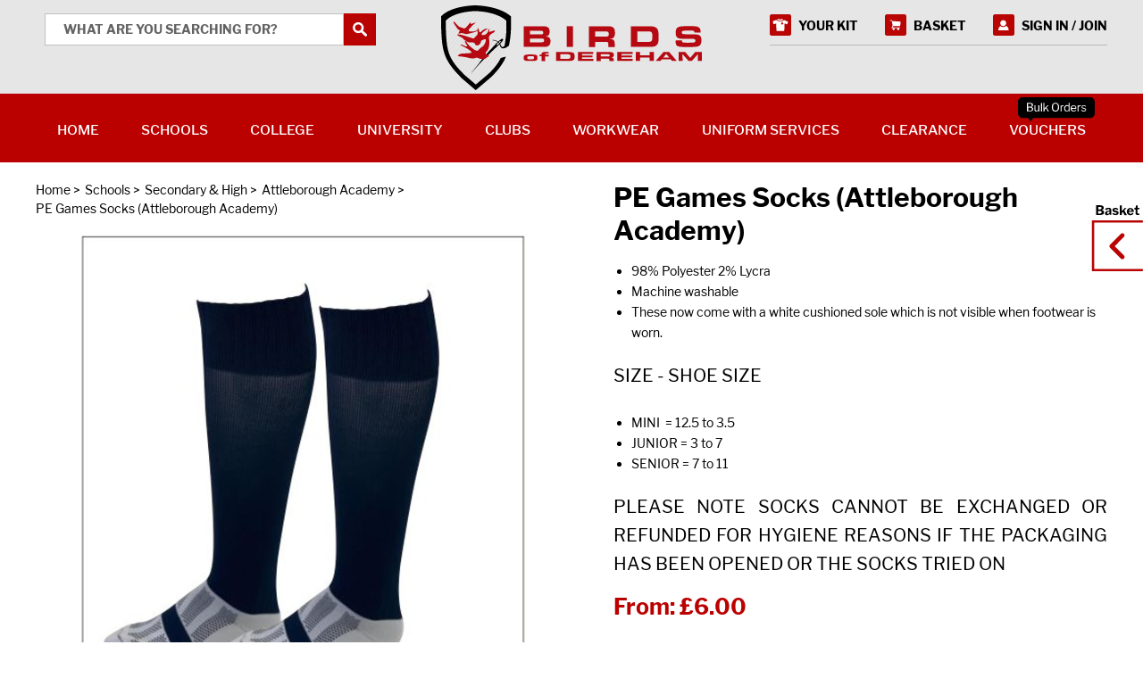

--- FILE ---
content_type: text/html; charset=utf-8
request_url: https://www.birdsofdereham.com/shop/product/pe-games-socks-attleborough-academy-30469/
body_size: 31601
content:







<!DOCTYPE html>
<html lang="en">
    <head>
        <title>PE Games Socks (Attleborough Academy) | Birds of Dereham</title>
        <meta name="description" content="" />
        <meta name="keywords" content="" />
        <meta name="viewport" content="width=device-width, initial-scale=1.0, maximum-scale=1.0, user-scalable=no" />
        <link rel="canonical" href="https://www.birdsofdereham.com/shop/product/pe-games-socks-attleborough-academy-30469/" />
        
        <link rel="shortcut icon" href="/favicon.ico" /><link rel="apple-touch-icon-precomposed" sizes="57x57" href="/media/favicons/favicon-57x57.png" /><link rel="apple-touch-icon-precomposed" sizes="60x60" href="/media/favicons/favicon-60x60.png" /><link rel="apple-touch-icon-precomposed" sizes="72x72" href="/media/favicons/favicon-72x72.png" /><link rel="apple-touch-icon-precomposed" sizes="76x76" href="/media/favicons/favicon-76x76.png" /><link rel="apple-touch-icon-precomposed" sizes="114x114" href="/media/favicons/favicon-114x114.png" /><link rel="apple-touch-icon-precomposed" sizes="120x120" href="/media/favicons/favicon-120x120.png" /><link rel="apple-touch-icon-precomposed" sizes="144x144" href="/media/favicons/favicon-144x144.png" /><link rel="apple-touch-icon-precomposed" sizes="152x152" href="/media/favicons/favicon-152x152.png" /><link rel="icon" type="image/png" href="/media/favicons/favicon-16x16.png" sizes="16x16" /><link rel="icon" type="image/png" href="/media/favicons/favicon-32x32.png" sizes="32x32" /><link rel="icon" type="image/png" href="/media/favicons/favicon-96x96.png" sizes="96x96" /><link rel="icon" type="image/png" href="/media/favicons/favicon-128x128.png" sizes="128x128" /><link rel="icon" type="image/png" href="/media/favicons/favicon-196x196.png" sizes="196x196" /><meta name="msapplication-TileColor" content="#FFFFFF" /><meta name="msapplication-TileImage" content="/media/favicon-144x144.png" /><meta name="msapplication-square70x70logo" content="/media/favicons/favicon-70x70.png" /><meta name="msapplication-square150x150logo" content="/media/favicons/favicon-150x150.png" /><meta name="msapplication-wide310x150logo" content="/media/favicons/favicon-310x150.png" /><meta name="msapplication-square310x310logo" content="/media/favicons/favicon-310x310.png" />

        <style media="screen">.lazy-load{display:block;margin-bottom:-1px}.lazy-load.custom-width{display:inline-block}.lazy-load>span{display:block;position:relative;height:0;overflow:hidden}.lazy-load>span>img{position:absolute;top:0;left:0;width:100%;height:auto}img,.lazy-load{max-width:100%}.lazy-load svg{position:absolute;top:0;left:0;right:0;bottom:0}.lazy-load-shape-product{padding-bottom:110%}</style>

        <style media="screen">html,body,div,span,applet,object,iframe,h1,h2,h3,h4,h5,h6,p,blockquote,pre,a,abbr,acronym,address,big,cite,code,del,dfn,em,img,ins,kbd,q,s,samp,small,strike,strong,sub,sup,tt,var,b,u,i,center,dl,dt,dd,ol,ul,li,fieldset,form,label,legend,table,caption,tbody,tfoot,thead,tr,th,td,article,aside,canvas,details,embed,figure,figcaption,footer,header,hgroup,menu,nav,output,ruby,section,summary,time,mark,audio,video,input,textarea,select{margin:0;padding:0;border:0;font-size:100%;font:inherit;vertical-align:baseline;box-sizing:border-box}article,aside,details,figcaption,figure,footer,header,hgroup,menu,nav,section{display:block}body{line-height:1}ol,ul{list-style:none}blockquote,q{quotes:none}blockquote:before,blockquote:after,q:before,q:after{content:'';content:none}table{border-collapse:collapse;border-spacing:0}.enquiry-map-canvas,.map-canvas{display:block;width:100%;height:400px}.enquiry-map-canvas img,.map-canvas img{max-width:none}.mfp-bg{top:0;left:0;width:100%;height:100%;z-index:1042;overflow:hidden;position:fixed;background:#0b0b0b;opacity:.8;filter:alpha(opacity=80)}.mfp-wrap{top:0;left:0;width:100%;height:100%;z-index:1043;position:fixed;outline:none !important;-webkit-backface-visibility:hidden}.mfp-container{text-align:center;position:absolute;width:100%;height:100%;left:0;top:0;padding:0 8px;-webkit-box-sizing:border-box;-moz-box-sizing:border-box;box-sizing:border-box}.mfp-container:before{content:'';display:inline-block;height:100%;vertical-align:middle}.mfp-align-top .mfp-container:before{display:none}.mfp-content{position:relative;display:inline-block;vertical-align:middle;margin:0 auto;text-align:left;z-index:1045}.mfp-inline-holder .mfp-content,.mfp-ajax-holder .mfp-content{width:100%;cursor:auto}.mfp-ajax-cur{cursor:progress}.mfp-zoom{cursor:pointer;cursor:-webkit-zoom-in;cursor:-moz-zoom-in;cursor:zoom-in}.mfp-auto-cursor .mfp-content{cursor:auto}.mfp-close,.mfp-arrow,.mfp-preloader,.mfp-counter{-webkit-user-select:none;-moz-user-select:none;user-select:none}.mfp-loading.mfp-figure{display:none}.mfp-hide{display:none !important}.mfp-preloader{color:#ccc;position:absolute;top:50%;width:auto;text-align:center;margin-top:-0.8em;left:8px;right:8px;z-index:1044}.mfp-preloader a{color:#ccc}.mfp-preloader a:hover{color:white}.mfp-s-ready .mfp-preloader{display:none}.mfp-s-error .mfp-content{display:none}button.mfp-close,button.mfp-arrow{overflow:visible;cursor:pointer;background:transparent;border:0;-webkit-appearance:none;display:block;outline:0;padding:0;z-index:1046;-webkit-box-shadow:none;box-shadow:none}button::-moz-focus-inner{padding:0;border:0}.mfp-close{width:44px;height:44px;line-height:44px;position:absolute;right:0;top:0;text-decoration:none;text-align:center;opacity:.65;padding:0 0 18px 10px;color:white;font-style:normal;font-size:28px;font-family:Arial,Baskerville,monospace}.mfp-close:hover,.mfp-close:focus{opacity:1}.mfp-close:active{top:1px}.mfp-close-btn-in .mfp-close{color:#333}.mfp-image-holder .mfp-close,.mfp-iframe-holder .mfp-close{color:white;right:-6px;text-align:right;padding-right:6px;width:100%}.mfp-counter{position:absolute;top:0;right:0;color:#ccc;font-size:12px;line-height:18px}.mfp-arrow{position:absolute;opacity:.65;margin:0;top:50%;margin-top:-55px;padding:0;width:90px;height:110px;-webkit-tap-highlight-color:rgba(0,0,0,0)}.mfp-arrow:active{margin-top:-54px}.mfp-arrow:hover,.mfp-arrow:focus{opacity:1}.mfp-arrow:before,.mfp-arrow:after,.mfp-arrow .mfp-b,.mfp-arrow .mfp-a{content:'';display:block;width:0;height:0;position:absolute;left:0;top:0;margin-top:35px;margin-left:35px;border:medium inset transparent}.mfp-arrow:after,.mfp-arrow .mfp-a{border-top-width:13px;border-bottom-width:13px;top:8px}.mfp-arrow:before,.mfp-arrow .mfp-b{border-top-width:21px;border-bottom-width:21px}.mfp-arrow-left{left:0}.mfp-arrow-left:after,.mfp-arrow-left .mfp-a{border-right:17px solid white;margin-left:31px}.mfp-arrow-left:before,.mfp-arrow-left .mfp-b{margin-left:25px;border-right:27px solid #3f3f3f}.mfp-arrow-right{right:0}.mfp-arrow-right:after,.mfp-arrow-right .mfp-a{border-left:17px solid white;margin-left:39px}.mfp-arrow-right:before,.mfp-arrow-right .mfp-b{border-left:27px solid #3f3f3f}.mfp-iframe-holder{padding-top:40px;padding-bottom:40px}.mfp-iframe-holder .mfp-content{line-height:0;width:100%;max-width:900px}.mfp-iframe-holder .mfp-close{top:-40px}.mfp-iframe-scaler{width:100%;height:0;overflow:hidden;padding-top:56.25%}.mfp-iframe-scaler iframe{position:absolute;display:block;top:0;left:0;width:100%;height:100%;box-shadow:0 0 8px rgba(0,0,0,0.6);background:black}img.mfp-img{width:auto;max-width:100%;height:auto;display:block;line-height:0;-webkit-box-sizing:border-box;-moz-box-sizing:border-box;box-sizing:border-box;padding:40px 0 40px;margin:0 auto}.mfp-figure{line-height:0}.mfp-figure:after{content:'';position:absolute;left:0;top:40px;bottom:40px;display:block;right:0;width:auto;height:auto;z-index:-1;box-shadow:0 0 8px rgba(0,0,0,0.6);background:#444}.mfp-figure small{color:#bdbdbd;display:block;font-size:12px;line-height:14px}.mfp-bottom-bar{margin-top:-36px;position:absolute;top:100%;left:0;width:100%;cursor:auto}.mfp-title{text-align:left;line-height:18px;color:#f3f3f3;word-wrap:break-word;padding-right:36px}.mfp-image-holder .mfp-content{max-width:100%}.mfp-gallery .mfp-image-holder .mfp-figure{cursor:pointer}@media screen and (max-width:800px) and (orientation:landscape),screen and (max-height:300px){.mfp-img-mobile .mfp-image-holder{padding-left:0;padding-right:0}.mfp-img-mobile img.mfp-img{padding:0}.mfp-img-mobile .mfp-figure:after{top:0;bottom:0}.mfp-img-mobile .mfp-figure small{display:inline;margin-left:5px}.mfp-img-mobile .mfp-bottom-bar{background:rgba(0,0,0,0.6);bottom:0;margin:0;top:auto;padding:3px 5px;position:fixed;-webkit-box-sizing:border-box;-moz-box-sizing:border-box;box-sizing:border-box}.mfp-img-mobile .mfp-bottom-bar:empty{padding:0}.mfp-img-mobile .mfp-counter{right:5px;top:3px}.mfp-img-mobile .mfp-close{top:0;right:0;width:35px;height:35px;line-height:35px;background:rgba(0,0,0,0.6);position:fixed;text-align:center;padding:0}}@media all and (max-width:900px){.mfp-arrow{-webkit-transform:scale(0.75);transform:scale(0.75)}.mfp-arrow-left{-webkit-transform-origin:0 0;transform-origin:0 0}.mfp-arrow-right{-webkit-transform-origin:100%;transform-origin:100%}.mfp-container{padding-left:6px;padding-right:6px}}.mfp-ie7 .mfp-img{padding:0}.mfp-ie7 .mfp-bottom-bar{width:600px;left:50%;margin-left:-300px;margin-top:5px;padding-bottom:5px}.mfp-ie7 .mfp-container{padding:0}.mfp-ie7 .mfp-content{padding-top:44px}.mfp-ie7 .mfp-close{top:0;right:0;padding-top:0}.svgicon{display:inline-block;width:32px;height:32px;vertical-align:top}.svgicon>svg{display:inline-block;width:100%;height:100%;fill:currentColor;vertical-align:top}@font-face{font-family:'Libre Franklin';font-style:normal;font-weight:100;src:local('Libre Franklin Thin'),local('LibreFranklin-Thin'),url('/media/fonts/libre-franklin/libre-franklin-v1-100-normal.woff2') format('woff2'),url('/media/fonts/libre-franklin/libre-franklin-v1-100-normal.woff') format('woff')}@font-face{font-family:'Libre Franklin';font-style:italic;font-weight:100;src:local('Libre Franklin Thin Italic'),local('LibreFranklin-ThinItalic'),url('/media/fonts/libre-franklin/libre-franklin-v1-100-italic.woff2') format('woff2'),url('/media/fonts/libre-franklin/libre-franklin-v1-100-italic.woff') format('woff')}@font-face{font-family:'Libre Franklin';font-style:normal;font-weight:200;src:local('Libre Franklin ExtraLight'),local('LibreFranklin-ExtraLight'),url('/media/fonts/libre-franklin/libre-franklin-v1-200-normal.woff2') format('woff2'),url('/media/fonts/libre-franklin/libre-franklin-v1-200-normal.woff') format('woff')}@font-face{font-family:'Libre Franklin';font-style:italic;font-weight:200;src:local('Libre Franklin ExtraLight Italic'),local('LibreFranklin-ExtraLightItalic'),url('/media/fonts/libre-franklin/libre-franklin-v1-200-italic.woff2') format('woff2'),url('/media/fonts/libre-franklin/libre-franklin-v1-200-italic.woff') format('woff')}@font-face{font-family:'Libre Franklin';font-style:italic;font-weight:300;src:local('Libre Franklin Light Italic'),local('LibreFranklin-LightItalic'),url('/media/fonts/libre-franklin/libre-franklin-v1-300-italic.woff2') format('woff2'),url('/media/fonts/libre-franklin/libre-franklin-v1-300-italic.woff') format('woff')}@font-face{font-family:'Libre Franklin';font-style:normal;font-weight:300;src:local('Libre Franklin Light'),local('LibreFranklin-Light'),url('/media/fonts/libre-franklin/libre-franklin-v1-300-normal.woff2') format('woff2'),url('/media/fonts/libre-franklin/libre-franklin-v1-300-normal.woff') format('woff')}@font-face{font-family:'Libre Franklin';font-style:normal;font-weight:400;src:local('Libre Franklin'),local('LibreFranklin-Regular'),url('/media/fonts/libre-franklin/libre-franklin-v1-400-normal.woff2') format('woff2'),url('/media/fonts/libre-franklin/libre-franklin-v1-400-normal.woff') format('woff')}@font-face{font-family:'Libre Franklin';font-style:normal;font-weight:500;src:local('Libre Franklin Medium'),local('LibreFranklin-Medium'),url('/media/fonts/libre-franklin/libre-franklin-v1-500-normal.woff2') format('woff2'),url('/media/fonts/libre-franklin/libre-franklin-v1-500-normal.woff') format('woff')}@font-face{font-family:'Libre Franklin';font-style:italic;font-weight:500;src:local('Libre Franklin Medium Italic'),local('LibreFranklin-MediumItalic'),url('/media/fonts/libre-franklin/libre-franklin-v1-500-italic.woff2') format('woff2'),url('/media/fonts/libre-franklin/libre-franklin-v1-500-italic.woff') format('woff')}@font-face{font-family:'Libre Franklin';font-style:italic;font-weight:400;src:local('Libre Franklin Italic'),local('LibreFranklin-Italic'),url('/media/fonts/libre-franklin/libre-franklin-v1-400-italic.woff2') format('woff2'),url('/media/fonts/libre-franklin/libre-franklin-v1-400-italic.woff') format('woff')}@font-face{font-family:'Libre Franklin';font-style:normal;font-weight:600;src:local('Libre Franklin SemiBold'),local('LibreFranklin-SemiBold'),url('/media/fonts/libre-franklin/libre-franklin-v1-600-normal.woff2') format('woff2'),url('/media/fonts/libre-franklin/libre-franklin-v1-600-normal.woff') format('woff')}@font-face{font-family:'Libre Franklin';font-style:italic;font-weight:600;src:local('Libre Franklin SemiBold Italic'),local('LibreFranklin-SemiBoldItalic'),url('/media/fonts/libre-franklin/libre-franklin-v1-600-italic.woff2') format('woff2'),url('/media/fonts/libre-franklin/libre-franklin-v1-600-italic.woff') format('woff')}@font-face{font-family:'Libre Franklin';font-style:italic;font-weight:700;src:local('Libre Franklin Bold Italic'),local('LibreFranklin-BoldItalic'),url('/media/fonts/libre-franklin/libre-franklin-v1-700-italic.woff2') format('woff2'),url('/media/fonts/libre-franklin/libre-franklin-v1-700-italic.woff') format('woff')}@font-face{font-family:'Libre Franklin';font-style:normal;font-weight:700;src:local('Libre Franklin Bold'),local('LibreFranklin-Bold'),url('/media/fonts/libre-franklin/libre-franklin-v1-700-normal.woff2') format('woff2'),url('/media/fonts/libre-franklin/libre-franklin-v1-700-normal.woff') format('woff')}@font-face{font-family:'Libre Franklin';font-style:normal;font-weight:800;src:local('Libre Franklin ExtraBold'),local('LibreFranklin-ExtraBold'),url('/media/fonts/libre-franklin/libre-franklin-v1-800-normal.woff2') format('woff2'),url('/media/fonts/libre-franklin/libre-franklin-v1-800-normal.woff') format('woff')}@font-face{font-family:'Libre Franklin';font-style:italic;font-weight:800;src:local('Libre Franklin ExtraBold Italic'),local('LibreFranklin-ExtraBoldItalic'),url('/media/fonts/libre-franklin/libre-franklin-v1-800-italic.woff2') format('woff2'),url('/media/fonts/libre-franklin/libre-franklin-v1-800-italic.woff') format('woff')}@font-face{font-family:'Libre Franklin';font-style:italic;font-weight:900;src:local('Libre Franklin Black Italic'),local('LibreFranklin-BlackItalic'),url('/media/fonts/libre-franklin/libre-franklin-v1-900-italic.woff2') format('woff2'),url('/media/fonts/libre-franklin/libre-franklin-v1-900-italic.woff') format('woff')}@font-face{font-family:'Libre Franklin';font-style:normal;font-weight:900;src:local('Libre Franklin Black'),local('LibreFranklin-Black'),url('/media/fonts/libre-franklin/libre-franklin-v1-900-normal.woff2') format('woff2'),url('/media/fonts/libre-franklin/libre-franklin-v1-900-normal.woff') format('woff')}html,body{font-family:'Libre Franklin',sans-serif;font-size:14px;line-height:1.5em;-moz-osx-font-smoothing:grayscale;-webkit-font-smoothing:antialiased}body.body-basket-open{overflow:hidden}.off-canvas-wrapper{width:100%;height:100%}@media(max-width:767px){.off-canvas-wrapper{overflow-x:hidden;overflow-y:auto;-webkit-overflow-scrolling:touch}.nav-open .off-canvas-wrapper{overflow-y:scroll}}.wrapper{position:relative}.container{max-width:1200px;margin-left:auto;margin-right:auto}@media(max-width:1200px){.container{padding-left:10px;padding-right:10px}}.featured-content,.listing-content{background-image:url('/static/bod/img/bg/background-pattern.jpg');background-repeat:repeat}.variety-filter-open .panel-overlay,.basket-open .panel-overlay,.nav-open .panel-overlay{cursor:pointer;position:fixed;top:0;bottom:0;left:0;right:0;background-color:rgba(0,0,0,0.6);z-index:18}:root{--cc-bg:#fff;--cc-text:#000;--cc-border-radius:.35em;--cc-btn-primary-bg:#b00;--cc-btn-primary-text:var(--cc-bg);--cc-btn-primary-hover-bg:#1d2e38;--cc-btn-secondary-bg:#eaeff2;--cc-btn-secondary-text:var(--cc-text);--cc-btn-secondary-hover-bg:#d8e0e6;--cc-btn-border-radius:4px;--cc-toggle-bg-off:#919ea6;--cc-toggle-bg-on:var(--cc-btn-primary-bg);--cc-toggle-bg-readonly:#d5dee2;--cc-toggle-knob-bg:#fff;--cc-toggle-knob-icon-color:#ecf2fa;--cc-block-text:var(--cc-text);--cc-cookie-category-block-bg:#f0f4f7;--cc-cookie-category-block-bg-hover:#e9eff4;--cc-section-border:#f1f3f5;--cc-cookie-table-border:#e9edf2;--cc-overlay-bg:rgba(4,6,8,.85);--cc-webkit-scrollbar-bg:#cfd5db;--cc-webkit-scrollbar-bg-hover:#9199a0}.c_darkmode{--cc-bg:#181b1d;--cc-text:#d8e5ea;--cc-btn-primary-bg:#a6c4dd;--cc-btn-primary-text:#000;--cc-btn-primary-hover-bg:#c2dff7;--cc-btn-secondary-bg:#33383c;--cc-btn-secondary-text:var(--cc-text);--cc-btn-secondary-hover-bg:#3e454a;--cc-toggle-bg-off:#667481;--cc-toggle-bg-on:var(--cc-btn-primary-bg);--cc-toggle-bg-readonly:#454c54;--cc-toggle-knob-bg:var(--cc-cookie-category-block-bg);--cc-toggle-knob-icon-color:var(--cc-bg);--cc-block-text:#b3bfc5;--cc-cookie-category-block-bg:#23272a;--cc-cookie-category-block-bg-hover:#2b3035;--cc-section-border:#292d31;--cc-cookie-table-border:#2b3035;--cc-webkit-scrollbar-bg:#667481;--cc-webkit-scrollbar-bg-hover:#9199a0}.cc_div *,.cc_div *:hover,.cc_div :before,.cc_div :after{-webkit-box-sizing:border-box;box-sizing:border-box;float:none;font-style:inherit;font-variant:normal;font-weight:inherit;font-family:inherit;line-height:1.2;font-size:1em;transition:none;animation:none;margin:0;padding:0;text-transform:none;letter-spacing:unset;color:inherit;background:0;border:0;border-radius:unset;box-shadow:none;text-decoration:none;text-align:left;visibility:unset;height:auto;vertical-align:baseline}.cc_div{font-size:16px;font-weight:400;font-family:-apple-system,BlinkMacSystemFont,"Segoe UI",Roboto,Helvetica,Arial,sans-serif,"Apple Color Emoji","Segoe UI Emoji","Segoe UI Symbol";-webkit-font-smoothing:antialiased;-moz-osx-font-smoothing:grayscale;text-rendering:optimizeLegibility;color:var(--cc-text)}.cc_div .c-bn,.cc_div .b-tl,#s-ttl,#c-ttl,#s-bl td:before{font-weight:600}#cm,#s-inr,.cc_div .c-bl,.cc_div .b-tl,#s-bl .act .b-acc{border-radius:var(--cc-border-radius)}#s-bl .act .b-acc{border-top-left-radius:0;border-top-right-radius:0}.cc_div input,.cc_div button,.cc_div a{-webkit-appearance:none;-moz-appearance:none;appearance:none;overflow:hidden}.cc_div a{border-bottom:1px solid}.cc_div a:hover{text-decoration:none;border-color:transparent}.c--anim #cm,.c--anim #s-cnt,.c--anim #s-inr,#cs-ov,#cm-ov{transition:visibility .25s linear,opacity .25s ease,transform .25s ease !important}.c--anim .c-bn{transition:background-color .25s ease !important}.c--anim #cm.bar.slide,.c--anim .bar.slide #s-inr{transition:visibility .4s ease,opacity .4s ease,transform .4s ease !important}.c--anim #cm.bar.slide+#cm-ov,.c--anim .bar.slide+#cs-ov{transition:visibility .4s ease,opacity .4s ease,transform .4s ease !important}#cm.bar.slide,.cc_div .bar.slide #s-inr{transform:translateX(100%);opacity:1}#cm.bar.top.slide,.cc_div .bar.left.slide #s-inr{transform:translateX(-100%);opacity:1}#cm.slide,.cc_div .slide #s-inr{transform:translateY(1.6em)}#cm.top.slide{transform:translateY(-1.6em)}#cm.bar.slide{transform:translateY(100%)}#cm.bar.top.slide{transform:translateY(-100%)}.show--consent .c--anim #cm,.show--consent .c--anim #cm.bar,.show--settings .c--anim #s-inr,.show--settings .c--anim .bar.slide #s-inr{opacity:1;transform:scale(1);visibility:visible !important}.show--consent .c--anim #cm.box.middle,.show--consent .c--anim #cm.cloud.middle{transform:scale(1) translateY(-50%)}.show--settings .c--anim #s-cnt{visibility:visible !important}.force--consent.show--consent .c--anim #cm-ov,.show--settings .c--anim #cs-ov{visibility:visible !important;opacity:1 !important}#cm{font-family:inherit;padding:1.1em 1.5em 1.4em 1.5em;position:fixed;z-index:1;background:var(--cc-bg);max-width:24.2em;width:100%;bottom:1.250em;right:1.250em;box-shadow:0 .625em 1.875em #000;box-shadow:0 .625em 1.875em rgba(2,2,3,0.28);opacity:0;visibility:hidden;transform:scale(.95);line-height:initial}#cc_div #cm{display:block !important}#c-ttl{margin-bottom:.7em;font-size:1.05em}.cloud #c-ttl{margin-top:-.15em}#c-txt{font-size:.9em;line-height:1.5em}.cc_div #c-bns{display:flex;justify-content:space-between;margin-top:1.4em}.cc_div .c-bn{color:var(--cc-btn-secondary-text);background:var(--cc-btn-secondary-bg);padding:1em 1.7em;display:inline-block;cursor:pointer;font-size:.82em;-moz-user-select:none;-khtml-user-select:none;-webkit-user-select:none;-o-user-select:none;user-select:none;text-align:center;border-radius:var(--cc-btn-border-radius);flex:1}#c-bns button+button,#s-cnt button+button,#s-c-bn{float:right;margin-left:1em}#s-cnt #s-rall-bn{float:none}#cm .c_link:hover,#cm .c_link:active,#s-cnt button+button:hover,#s-cnt button+button:active,#s-c-bn:active,#s-c-bn:hover{background:var(--cc-btn-secondary-hover-bg)}#s-cnt{position:fixed;top:0;left:0;width:100%;z-index:101;display:table;height:100%;visibility:hidden}#s-bl{outline:0}#s-bl .title{margin-top:1.4em}#s-bl .title:first-child{margin-top:0}#s-bl .b-bn{margin-top:0}#s-bl .b-acc .p{margin-top:0;padding:1em}#s-cnt .b-bn .b-tl{display:block;font-family:inherit;font-size:.95em;width:100%;position:relative;padding:1.3em 6.4em 1.3em 2.7em;background:0;transition:background-color .25s ease}#s-cnt .b-bn .b-tl.exp{cursor:pointer}#s-cnt .act .b-bn .b-tl{border-bottom-right-radius:0;border-bottom-left-radius:0}#s-cnt .b-bn .b-tl:active,#s-cnt .b-bn .b-tl:hover{background:var(--cc-cookie-category-block-bg-hover)}#s-bl .b-bn{position:relative}#s-bl .c-bl{padding:1em;margin-bottom:.5em;border:1px solid var(--cc-section-border);transition:background-color .25s ease}#s-bl .c-bl:hover{background:var(--cc-cookie-category-block-bg)}#s-bl .c-bl:last-child{margin-bottom:.5em}#s-bl .c-bl:first-child{transition:none;padding:0;margin-top:0;border:0;margin-bottom:2em}#s-bl .c-bl:not(.b-ex):first-child:hover{background:transparent;background:unset}#s-bl .c-bl.b-ex{padding:0;border:0;background:var(--cc-cookie-category-block-bg);transition:none}#s-bl .c-bl.b-ex+.c-bl{margin-top:2em}#s-bl .c-bl.b-ex+.c-bl.b-ex{margin-top:0}#s-bl .c-bl.b-ex:first-child{margin-bottom:1em}#s-bl .c-bl.b-ex:first-child{margin-bottom:.5em}#s-bl .b-acc{max-height:0;overflow:hidden;padding-top:0;margin-bottom:0;display:none}#s-bl .act .b-acc{max-height:100%;display:block;overflow:hidden}#s-cnt .p{font-size:.9em;line-height:1.5em;margin-top:.85em;color:var(--cc-block-text)}.cc_div .b-tg .c-tgl:disabled{cursor:not-allowed}#c-vln{display:table-cell;vertical-align:middle;position:relative}#cs{padding:0 1.7em;width:100%;position:fixed;left:0;right:0;top:0;bottom:0;height:100%}#s-inr{height:100%;position:relative;max-width:45em;margin:0 auto;transform:scale(.96);opacity:0;padding-top:4.75em;padding-bottom:4.75em;position:relative;height:100%;overflow:hidden;visibility:hidden;box-shadow:rgba(3,6,9,.26) 0 13px 27px -5px}#s-inr,#s-hdr,#s-bns{background:var(--cc-bg)}#s-bl{overflow-y:auto;overflow-y:overlay;overflow-x:hidden;height:100%;padding:1.3em 1.8em;display:block;width:100%}#s-bns{position:absolute;bottom:0;left:0;right:0;padding:1em 1.8em;border-top:1px solid var(--cc-section-border);height:4.75em}.cc_div .cc-link{color:var(--cc-btn-primary-bg);border-bottom:1px solid var(--cc-btn-primary-bg);display:inline;padding-bottom:0;text-decoration:none;cursor:pointer;font-weight:600}.cc_div .cc-link:hover,.cc_div .cc-link:active{border-color:transparent}#c-bns button:first-child,#s-bns button:first-child{color:var(--cc-btn-primary-text);background:var(--cc-btn-primary-bg)}#c-bns.swap button:first-child{color:var(--cc-btn-secondary-text);background:var(--cc-btn-secondary-bg)}#c-bns.swap button:last-child{color:var(--cc-btn-primary-text);background:var(--cc-btn-primary-bg)}.cc_div .b-tg .c-tgl:checked ~ .c-tg{background:var(--cc-toggle-bg-on)}#c-bns button:first-child:active,#c-bns button:first-child:hover,#s-bns button:first-child:active,#s-bns button:first-child:hover,#c-bns.swap button:last-child:active,#c-bns.swap button:last-child:hover{background:var(--cc-btn-primary-hover-bg)}#c-bns.swap button:first-child:active,#c-bns.swap button:first-child:hover{background:var(--cc-btn-secondary-hover-bg)}#s-hdr{position:absolute;top:0;width:100%;display:table;padding:0 1.8em;height:4.75em;vertical-align:middle;z-index:2;border-bottom:1px solid var(--cc-section-border)}#s-ttl{display:table-cell;vertical-align:middle;font-size:1em}#s-c-bn{padding:0;width:1.7em;height:1.7em;font-size:1.45em;margin:0;font-weight:initial;position:relative;overflow:hidden}#s-c-bnc{display:table-cell;vertical-align:middle}.cc_div span.t-lb{position:absolute;top:0;z-index:-1;opacity:0;pointer-events:none;overflow:hidden}#c_policy__text{height:31.250em;overflow-y:auto;margin-top:1.250em}#c-s-in{position:relative;transform:translateY(-50%);top:50%;height:100%;height:calc(100% - 2.5em);max-height:37.5em}@media screen and (min-width:688px){#s-bl::-webkit-scrollbar{width:.9em;height:100%;background:transparent;border-radius:0 .250em .250em 0}#s-bl::-webkit-scrollbar-thumb{border:.25em solid var(--cc-bg);background:var(--cc-webkit-scrollbar-bg);border-radius:100em}#s-bl::-webkit-scrollbar-thumb:hover{background:var(--cc-webkit-scrollbar-bg-hover)}#s-bl::-webkit-scrollbar-button{width:10px;height:5px}}.cc_div .b-tg{position:absolute;right:0;top:0;bottom:0;display:inline-block;margin:auto;right:1.2em;cursor:pointer;-webkit-user-select:none;-moz-user-select:none;-ms-user-select:none;user-select:none;vertical-align:middle}.cc_div .b-tg .c-tgl{position:absolute;cursor:pointer;display:block;top:0;left:0;margin:0;border:0}.cc_div .b-tg .c-tg{position:absolute;background:var(--cc-toggle-bg-off);transition:background-color .25s ease,box-shadow .25s ease;pointer-events:none}.cc_div span.t-lb,.cc_div .b-tg,.cc_div .b-tg .c-tg,.cc_div .b-tg .c-tgl{width:3.4em;height:1.5em;border-radius:4em}.cc_div .b-tg .c-tg.c-ro{cursor:not-allowed}.cc_div .b-tg .c-tgl ~ .c-tg.c-ro{background:var(--cc-toggle-bg-readonly)}.cc_div .b-tg .c-tgl ~ .c-tg.c-ro:after{box-shadow:none}.cc_div .b-tg .c-tg:after{content:"";position:relative;display:block;left:.125em;top:.125em;width:1.25em;height:1.25em;border:0;box-sizing:content-box;background:var(--cc-toggle-knob-bg);box-shadow:0 1px 2px rgba(24,32,35,.36);transition:transform .25s ease;border-radius:100%}.cc_div .b-tg .c-tgl:checked ~ .c-tg:after{transform:translateX(1.9em)}#s-bl table,#s-bl th,#s-bl td{border:0}#s-bl tbody tr{transition:background-color .25s ease}#s-bl tbody tr:hover{background:var(--cc-cookie-category-block-bg-hover)}#s-bl table{text-align:left;border-collapse:collapse;width:100%;padding:0;margin:0;overflow:hidden}#s-bl td,#s-bl th{padding:.8em .625em;text-align:left;vertical-align:top;font-size:.8em;padding-left:1.2em}#s-bl th{font-family:inherit;padding:1.2em 1.2em}#s-bl thead tr:first-child{border-bottom:1px solid var(--cc-cookie-table-border)}.force--consent #s-cnt,.force--consent #cs{width:100vw}#cm-ov,#cs-ov{position:fixed;left:0;right:0;top:0;bottom:0;visibility:hidden;opacity:0;background:#070707;background:var(--cc-overlay-bg);display:none;transition:none}.show--settings #cs-ov,.c--anim #cs-ov,.force--consent .c--anim #cm-ov,.force--consent.show--consent #cm-ov{display:block}#cs-ov{z-index:2}.force--consent .cc_div{position:fixed;top:0;left:0;bottom:0;width:100%;width:100vw;visibility:hidden;transition:visibility .25s linear}.force--consent.show--consent .c--anim .cc_div,.force--consent.show--settings .c--anim .cc_div{visibility:visible}.force--consent #cm{position:absolute}.force--consent #cm.bar{width:100vw;max-width:100vw}html.force--consent.show--consent{overflow-y:hidden !important}html.force--consent.show--consent,html.force--consent.show--consent body{height:auto !important;overflow-x:hidden !important}.cc_div .b-bn .exp::before,.cc_div .act .b-bn .exp::before{border:solid var(--cc-btn-secondary-text);border-width:0 2px 2px 0;padding:.2em;display:inline-block;position:absolute;content:'';margin-right:15px;position:absolute;transform:translateY(-50%) rotate(45deg);left:1.2em;top:50%}.cc_div .act .b-bn .b-tl::before{transform:translateY(-20%) rotate(225deg)}.cc_div .on-i::before{border:solid var(--cc-toggle-knob-icon-color);border-width:0 2px 2px 0;padding:.1em;display:inline-block;padding-bottom:.45em;content:'';margin:0 auto;transform:rotate(45deg);top:.37em;left:.75em;position:absolute}#s-c-bn::before,#s-c-bn::after{content:'';position:absolute;left:.82em;top:.58em;height:.6em;width:1.5px;background:var(--cc-btn-secondary-text);transform:rotate(45deg);border-radius:1em;margin:0 auto}#s-c-bn::after{transform:rotate(-45deg)}.cc_div .off-i,.cc_div .on-i{height:100%;width:50%;position:absolute;right:0;display:block;text-align:center;transition:opacity .15s ease}.cc_div .on-i{left:0;opacity:0}.cc_div .off-i::before,.cc_div .off-i::after{right:.8em;top:.42em;content:' ';height:.7em;width:.09375em;display:block;background:var(--cc-toggle-knob-icon-color);margin:0 auto;position:absolute;transform-origin:center}.cc_div .off-i::before{transform:rotate(45deg)}.cc_div .off-i::after{transform:rotate(-45deg)}.cc_div .b-tg .c-tgl:checked ~ .c-tg .on-i{opacity:1}.cc_div .b-tg .c-tgl:checked ~ .c-tg .off-i{opacity:0}#cm.box.middle,#cm.cloud.middle{top:50%;transform:translateY(-37%);bottom:auto}#cm.box.middle.zoom,#cm.cloud.middle.zoom{transform:scale(.95) translateY(-50%)}#cm.box.center{left:1em;right:1em;margin:0 auto}#cm.cloud{max-width:50em;margin:0 auto;text-align:center;left:1em;right:1em;overflow:hidden;padding:1.3em 2em;width:unset}.cc_div .cloud #c-inr{display:table;width:100%}.cc_div .cloud #c-inr-i{width:70%;display:table-cell;vertical-align:top;padding-right:2.4em}.cc_div .cloud #c-txt{font-size:.85em}.cc_div .cloud #c-bns{min-width:170px;display:table-cell;vertical-align:middle}#cm.cloud .c-bn{margin:.625em 0 0 0;width:100%}#cm.cloud .c-bn:first-child{margin:0}#cm.cloud.left{margin-right:1.25em}#cm.cloud.right{margin-left:1.25em}#cm.bar{width:100%;max-width:100%;left:0;right:0;bottom:0;border-radius:0;position:fixed;padding:2em}#cm.bar #c-inr{max-width:32em;margin:0 auto}#cm.bar #c-bns{max-width:33.75em}#cm.bar #cs{padding:0}.cc_div .bar #c-s-in{top:0;transform:none;height:100%;max-height:100%}.cc_div .bar #s-hdr,.cc_div .bar #s-bl,.cc_div .bar #s-bns{padding-left:1.6em;padding-right:1.6em}.cc_div .bar #cs{padding:0}.cc_div .bar #s-inr{margin:0;margin-left:auto;margin-right:0;border-radius:0;max-width:32em}.cc_div .bar.left #s-inr{margin-left:0;margin-right:auto}.cc_div .bar #s-bl table,.cc_div .bar #s-bl thead,.cc_div .bar #s-bl tbody,.cc_div .bar #s-bl th,.cc_div .bar #s-bl td,.cc_div .bar #s-bl tr,.cc_div .bar #s-cnt{display:block}.cc_div .bar #s-bl thead tr{position:absolute;top:-9999px;left:-9999px}.cc_div .bar #s-bl tr{border-top:1px solid var(--cc-cookie-table-border)}.cc_div .bar #s-bl td{border:0;position:relative;padding-left:35%}.cc_div .bar #s-bl td:before{position:absolute;left:1em;padding-right:.625em;white-space:nowrap;content:attr(data-column);color:var(--cc-text);overflow:hidden;text-overflow:ellipsis}#cm.top{bottom:auto;top:1.250em}#cm.left{right:auto;left:1.250em}#cm.right{left:auto;right:1.250em}#cm.bar.left,#cm.bar.right{left:0;right:0}#cm.bar.top{top:0}@media screen and (max-width:688px){#cm,#cm.cloud,#cm.left,#cm.right{width:auto;max-width:100%;margin:0;padding:1.4em !important;right:1em;left:1em;bottom:1em;display:block}.force--consent #cm,.force--consent #cm.cloud{width:auto;max-width:100vw}#cm.top{top:1em;bottom:auto}#cm.bottom{bottom:1em;top:auto}#cm.bar.bottom{bottom:0}#cm.cloud .c-bn{font-size:.85em}#s-bns,.cc_div .bar #s-bns{padding:1em 1.3em}.cc_div .bar #s-inr{max-width:100%;width:100%}.cc_div .cloud #c-inr-i{padding-right:0}#cs{border-radius:0;padding:0}#c-s-in{max-height:100%;height:100%;top:0;transform:none}.cc_div .b-tg{transform:scale(1.1);right:1.1em}#s-inr{margin:0;padding-bottom:7.9em;border-radius:0}#s-bns{height:7.9em}#s-bl,.cc_div .bar #s-bl{padding:1.3em}#s-hdr,.cc_div .bar #s-hdr{padding:0 1.3em}#s-bl table{width:100%}#s-inr.bns-t{padding-bottom:10.5em}.bns-t #s-bns{height:10.5em}.cc_div .bns-t .c-bn{font-size:.83em;padding:.9em 1.6em}#s-cnt .b-bn .b-tl{padding-top:1.2em;padding-bottom:1.2em}#s-bl table,#s-bl thead,#s-bl tbody,#s-bl th,#s-bl td,#s-bl tr,#s-cnt{display:block}#s-bl thead tr{position:absolute;top:-9999px;left:-9999px}#s-bl tr{border-top:1px solid var(--cc-cookie-table-border)}#s-bl td{border:0;position:relative;padding-left:35%}#s-bl td:before{position:absolute;left:1em;padding-right:.625em;white-space:nowrap;content:attr(data-column);color:var(--cc-text);overflow:hidden;text-overflow:ellipsis}#cm .c-bn,.cc_div .c-bn{width:100%;margin-right:0}#s-cnt #s-rall-bn{margin-left:0}.cc_div #c-bns{flex-direction:column}#c-bns button+button,#s-cnt button+button{margin-top:.625em;margin-left:0;float:unset}#cm.cloud,#cm.box{left:1em;right:1em;width:auto}#cm.cloud.right,#cm.cloud.left{margin:0}.cc_div .cloud #c-bns,.cc_div .cloud #c-inr,.cc_div .cloud #c-inr-i{display:block;width:auto;min-width:unset}.cc_div .cloud #c-txt{font-size:.9em}.cc_div .cloud #c-bns{margin-top:1.625em}}.cc_div.ie #c-vln{height:100%;padding-top:5.62em}.cc_div.ie .bar #c-vln{padding-top:0}.cc_div.ie #cs{max-height:37.5em;position:relative;top:0;margin-top:-5.625em}.cc_div.ie .bar #cs{margin-top:0;max-height:100%}.cc_div.ie #cm{border:1px solid #dee6e9}.cc_div.ie #c-s-in{top:0}.cc_div.ie .b-tg{padding-left:1em;margin-bottom:.7em}.cc_div.ie .b-tg .c-tgl:checked ~ .c-tg:after{left:1.95em}.cc_div.ie #s-bl table{overflow:auto}.cc_div.ie .b-tg .c-tg{display:none}.cc_div.ie .b-tg .c-tgl{position:relative;display:inline-block;vertical-align:middle;margin-bottom:.2em;height:auto}.cc_div.ie #s-cnt .b-bn .b-tl{padding:1.3em 6.4em 1.3em 1.4em}.cc_div.ie .bar #s-bl td:before{display:none}.cc_div.ie .bar #s-bl td{padding:.8em .625em .8em 1.2em}.cc_div.ie .bar #s-bl thead tr{position:relative}.cc_div.ie .b-tg .t-lb{filter:alpha(opacity=0)}.cc_div.ie #cm-ov,.cc_div.ie #cs-ov{filter:alpha(opacity=80)}@media(max-width:867px){.header{display:none}}.header{position:absolute;top:0;left:0;right:0;z-index:15}.wrapper{padding-top:calc(105px + 77px)}.header-panel{height:105px;background-color:#e5e6e5}.header-panel>.container{position:relative;height:100%}.header-panel-search{position:absolute;left:10px;top:15px}.search-form{display:inline-block}.search-form.focus{border-color:#b00}.search-form-container{display:flex;justify-content:center;align-items:stretch}.search-form .search-input{display:inline-block;background-color:white;border:0;font-weight:bold;font-size:14px;line-height:36px;height:36px;color:#4d4c4c;padding:0 20px;margin:0;width:335px;border:1px solid silver}.search-form .search-input::-webkit-input-placeholder{color:#636363;text-transform:uppercase}.search-form .search-input:-moz-placeholder{color:#636363;text-transform:uppercase}.search-form .search-input::-moz-placeholder{color:#636363;text-transform:uppercase}.search-form .search-input:-ms-input-placeholder{color:#636363;text-transform:uppercase}.search-input:focus{outline:0}.search-form button{width:36px;height:36px;padding:3px;line-height:38px}.search-form button>.svgicon{width:28px;height:28px}.search-form button>span{display:none}.search-form button:hover{outline:0}@media(max-width:767px){.search-form{display:block;margin:0 10px}.search-form .search-input{flex:9;font-size:18px}}.header-panel-logo{text-align:center;height:105px;line-height:105px;vertical-align:middle}.header-panel-logo a{display:inline-block;width:292px;height:96px;vertical-align:middle}.header-panel-nav{position:absolute;top:15px;right:0;height:36px}.header-panel-nav>ul{display:flex;align-items:center;justify-content:flex-end;height:100%;border-bottom:1px solid #bab9b8;outline-bottom:1px solid #f9f8f4}.header-panel-nav>ul>li{margin-left:30px}.header-panel-nav>ul>li:first-child{margin-left:0}.header-panel-nav>ul>li>a{display:block;line-height:25px;height:33px;white-space:nowrap;font-size:14px;color:black;text-decoration:none;text-transform:uppercase;font-weight:bold}.header-panel-nav>ul>li>a:hover{text-decoration:underline}.header-panel-nav .svgicon{width:24px;height:24px;margin-right:8px}@media(max-width:1100px){.search-form .search-input{width:210px}.header-panel-nav>ul>li{margin-left:5px}.header-panel-nav>ul>li>a{font-size:11px;font-weight:normal}.header-panel-nav>ul>li>a>.svgicon{margin-right:3px}.header-panel-logo a{width:180px}}@media(max-width:1220px){.header-panel-social{left:10px}.header-panel-nav{right:10px}}@media(min-width:868px){.nav{font-size:0}.nav li,.nav .li{display:inline-block;vertical-align:top}}.header .nav-categories>.ul>.li:last-child{position:relative}.header .nav-categories>.ul>.li:last-child:after{content:'';display:block;position:absolute;top:4px;right:0;width:86.3px;height:27px;background-image:url('/static/bod/img/icons/bulk-items.svg');background-repeat:no-repeat}.nav-bar{background-color:#b00}.header .nav-categories,.header .nav-categories>.ul>.li{height:77px}.header .nav-categories>.ul{display:flex;justify-content:space-around;white-space:nowrap;max-width:1200px;margin:0 auto;text-align:center}.header .nav-categories>.ul>.li>a{position:relative;display:block;color:white;font-size:16px;font-weight:500;text-transform:uppercase;height:77px;line-height:82px;padding:0 20px}.header .nav-categories a{text-decoration:none}@media(min-width:768px) and (max-width:1068px){.header .nav-categories>.ul>.li>a{font-size:12.5px;padding-left:5px;padding-right:5px}}@media(min-width:1069px) and (max-width:1300px){.header .nav-categories>.ul>.li>a{font-size:15.5px;padding-left:10px;padding-right:10px}}.header .nav-categories>.ul>.li:hover>a:after{content:'';position:absolute;bottom:0;left:calc((100% - 20px) / 2);width:0;height:0;border-style:solid;border-width:0 10px 10px 10px;border-color:transparent transparent #fff transparent;z-index:50}.header .nav-categories>.ul>.li>.ul{display:none}.header .nav-categories>.ul>.li:hover>.ul{display:block}.header .nav-categories>.ul>.li>.ul{position:absolute;top:182px;max-width:500px;background-color:white;padding:25px;box-shadow:0 0 38px rgba(0,0,0,0.28)}@media(min-width:768px) and (max-width:960px){.header .nav-categories>.ul>.li>.ul{left:0;right:0;width:100%}}.header .nav-categories>.ul>.li>.ul>.li{display:block;text-align:left;float:left;width:220px}.header .nav-categories>.ul>.li>.ul>.li>a{display:block;padding:0 5px;font-size:16px;font-weight:500;line-height:2.8em;color:#b00;text-overflow:ellipsis;overflow:hidden}.header .nav-categories>.ul>.li>.ul>.li>a:hover{text-decoration:underline}.header .nav-categories>.ul>.li>.ul>.li:last-child>a{margin-bottom:0}.header .nav-categories>.ul>.li>.ul>.li>.ul>.li{display:block}.header .nav-categories>.ul>.li>.ul>.li>.ul>.li>a{display:block;font-size:16px;font-weight:500;line-height:1.5em;margin-bottom:1.3em;color:#b00}.header .nav-categories>.ul>.li>.ul>.li>.ul>.li:last-child>a{margin-bottom:0}.header .nav-categories>.ul>.li>.ul>.li>.ul>.li>a:hover{text-decoration:underline}@media(min-width:868px){.mobile-header,#off-canvas-nav{display:none}}.mobile-header{position:absolute;top:0;left:0;right:0;background-color:white;height:50px;padding:4px 52px 4px 10px;border-bottom:1px solid #cacaca}.mobile-header-logo{display:block;position:absolute;left:5px;top:5px;width:130px;height:40px}.mobile-header-logo>img{height:100%}.mobile-header .search-form{display:block;position:absolute;left:150px;top:5px;right:45px;bottom:5px}.mobile-header .search-input{width:100%;height:100%;font-size:16px;font-weight:normal;border-color:transparent;padding-left:25px;background-image:url('/static/bod/img/icons/search.svg');background-repeat:no-repeat;background-size:18px 18px;background-position:center left}@media(max-width:867px){.wrapper{padding-top:50px;transition:transform .4s ease}}@media(max-width:867px){#mobile-nav-toggle{position:absolute;width:50px;height:50px;top:0;right:0;padding:0;text-align:center}#mobile-nav-toggle .svgicon{position:relative;top:-4px;width:33px;height:33px;vertical-align:middle}#off-canvas-nav{position:absolute;display:block;width:300px;height:100%;top:0;left:100%;background-color:#4d4c4c;z-index:20;color:white}#off-canvas-nav>.ul.nav-sep{background-color:rgba(0,0,0,0.3)}#off-canvas-nav>.ul .li:last-child>a{border-bottom:0}#off-canvas-nav .li{display:block;background:#4d4c4c}#off-canvas-nav a{display:block;font-size:16px;color:white;text-decoration:none;padding:7px 15px;border-top:1px solid rgba(255,255,255,0.1);border-bottom:1px solid rgba(0,0,0,0.2)}#off-canvas-nav .li.active>a{background-color:rgba(0,107,166,0.7)}#off-canvas-nav a:hover{background-color:rgba(0,107,166,1) !important}#off-canvas-nav>.ul>.li>a{font-weight:bold;font-size:16px}#off-canvas-nav>.ul>.li>.ul>.li>a{padding-left:40px;padding-top:4px;padding-bottom:4px}#off-canvas-nav>.ul>.li>.ul>.li>.ul>.li>a{padding-left:80px;padding-top:1px;padding-bottom:1px}#off-canvas-nav a .svgicon{width:24px;height:24px;margin-right:10px}.nav-open .wrapper{-ms-transform:translate(-300px,0);-webkit-transform:translate(-300px,0);transform:translate(-300px,0)}}.contact-item{position:relative;padding-left:60px;margin-bottom:20px}.contact-item a{display:block}.contact-item .svgicon{position:absolute;left:0;top:0;width:20px;height:20px}.footer{background-color:#b00;color:white;font-size:16px;line-height:1.5em}.footer a{color:white;text-decoration:none}.footer a:hover{text-decoration:underline}.footer-about .table-wrapper{padding-bottom:0}.footer-about{margin-bottom:20px}.footer-about table th{text-align:left}.footer-about table td{font-style:italic}.footer-about table th,.footer-about table td{width:50%}.footer [role="button"]{display:block;background-color:black}@media(min-width:961px){.footer{padding:30px 0 20px 0}.footer-sections{display:table;table-layout:fixed;width:100%}.footer-section{display:table-cell;width:calc(100% / 3);padding:0 40px 15px 40px}.footer-section-title{margin-bottom:10px}}@media(max-width:960px){.footer-section{margin-bottom:20px}.footer-section:last-child{margin-bottom:0}.footer{padding:10px 0}}.footer-section:first-child{padding-left:0}.footer-section:last-child{padding-right:0;border-right:0}.footer-section-title{font-size:31px;line-height:40px;font-weight:bold}.footer .contact-items{padding-top:15px}ul.footer-nav{padding-top:15px}ul.footer-nav>li{margin-bottom:5px}ul.footer-nav a{color:white;text-decoration:none}ul.footer-nav a:hover{text-decoration:underline}.copyright{padding:15px 0;background-color:#9a0000}@media(min-width:768px){.copyright>.container{display:flex;justify-content:space-between}}.copyright,.copyright a{color:white;font-size:13.2px;font-weight:500;text-decoration:none}.copyright a:hover{text-decoration:underline}@media(max-width:767px){.copyright{text-align:center}}.primary-container{position:relative;height:592px;overflow:hidden}.primary-container-background{position:absolute;z-index:-1;width:100%;height:592px;background-repeat:no-repeat;background-size:cover;background-position:50% 50%}.primary-container-item:after{content:'';display:block;position:absolute;left:0;right:40%;top:0;bottom:0;z-index:0;background-image:url('/static/bod/img/bg/banner-overlay.png');background-repeat:repeat-y;background-position:right top}.primary-introduction{position:absolute;top:138px;left:16%;z-index:1;width:600px;text-align:center;color:white;font-weight:bold;text-transform:uppercase}.primary-introduction>h1{position:relative;padding-top:158px}.primary-introduction>h1>small,.primary-introduction>h1>em{position:absolute;display:inline-block;left:50%;padding-bottom:15px;border-bottom:2px solid white;transform:translate(-50%,0);white-space:nowrap}.primary-introduction>h1>small{top:0;font-size:30px;line-height:30px}.primary-introduction>h1>em{top:67px;font-size:44px;line-height:45px}.primary-introduction .tagline{display:inline-block;font-size:18px;font-weight:500;margin-bottom:30px}@media(max-width:767px){.primary-introduction{left:0;width:100%}.primary-container,.primary-container-background{height:350px}.primary-container-item:after{right:10%}.primary-introduction{top:25px;padding-left:10px;padding-right:10px}.primary-introduction>h1>small,.primary-introduction>h1>em{padding-bottom:8px}.primary-introduction>h1>small{font-size:22px}.primary-introduction>h1>em{font-size:20px}}.featured-categories{border-top:1px solid #c6c6c6}.featured-category-items:after{content:'';display:table;clear:both}.featured-category-item{padding:30px;text-align:center}.featured-category-item-image{padding:0 35%}.featured-category-item-title{font-size:27px;line-height:1.5em;font-weight:bold;text-transform:uppercase;margin-bottom:20px}.featured-category-item-description{font-size:16px;line-height:1.5em;margin-bottom:20px}@media(min-width:768px){.featured-category-item{float:left;width:calc(100% / 3);border-right:1px solid #c6c6c6}.featured-category-item:last-child{border-right:0}}@media(min-width:768px) and (max-width:1100px){.featured-category-item-title{height:3em;overflow:hidden}.featured-category-item-description{height:6em;overflow:hidden}.featured-category-item [role="button"] .alt-label{display:block}.featured-category-item [role="button"] .btn-label{display:none}}@media(max-width:767px){.featured-category-item{border-bottom:1px solid #c6c6c6}.featured-category-item:last-child{border-bottom:0}}.featured-content{border-top:1px solid #c6c6c6}@media(min-width:768px){.featured-content{padding-bottom:1px}.featured-content .cms-content{width:50%;float:left;padding:30px 30px 30px 0}.featured-content .featured-content-image{width:50%;float:right}.featured-content-reversed .cms-content{float:right}.featured-content-reversed .featured-content-image{float:left}.featured-content:after{content:'';display:table;clear:both}}@media(max-width:767px){.featured-content{padding:10px 0}.featured-content .featured-content-image{margin-bottom:10px}}.featured-items{padding:30px 0;border-top:1px solid #c6c6c6}.featured-items .product-listing-items{margin-bottom:25px}.featured-items-action{text-align:center}.featured-items .item-image{position:relative}.featured-items .item-image:after{content:'';display:block;position:absolute;top:8px;left:8px;background-image:url('/static/bod/img/icons/sale.svg');background-repeat:no-repeat;width:68px;height:34px}.catalogue-content{padding:30px 0}.catalogue-content-wrapper{display:flex;flex-wrap:wrap}.catalogue-content-box{flex:1 0 22%;margin:10px;box-sizing:border-box}.catalogue-content-box a{text-decoration:none;color:#000}.catalogue-content-box:hover{filter:contrast(120%)}.catalogue-content-box-background{background:#e9e9e9}.catalogue-content-box-info{position:relative}.catalogue-content-box-tag{position:absolute;bottom:1px;background:#c00;border-top-right-radius:50px;padding:10px 30px 10px 15px;color:#fff;font-weight:600;font-size:16px}.catalogue-content-box-tag a{color:#fff}.catalogue-content-box-text h3{padding:15px;font-weight:600 !important;font-size:16px !important}.catalogue-button{margin:0 auto;width:100%;text-align:center;display:block;border-top:1px solid #c6c6c6;padding-top:25px}@media(max-width:500px){.catalogue-content-wrapper{display:block}}.listing-item{position:relative;background-color:white;border:1px solid #e2e2e2;z-index:1}.listing-item:after{position:absolute;left:0;top:0;right:-16px;bottom:-20px;content:'';display:block;background-image:url('/static/bod/img/bg/box-corner-shadow.png');background-repeat:no-repeat;background-position:bottom right;pointer-events:none;z-index:0}.listing-item:hover{border-color:#b00}@media(min-width:768px){.page-header{height:214px;background-repeat:no-repeat;background-size:cover;background-position:center center}}.content-container{padding-top:20px;background-color:white;color:black}@media(max-width:767px){.content-container{padding:10px 0 0 0}}.cms-slot.introduction{margin-bottom:20px}.content-container h1,.cms-content h1,.content-container h2,.cms-content h2,.content-container h3,.cms-content h3,.content-container h4,.cms-content h4,.content-container h5,.cms-content h5,.content-container h6,.cms-content h6{color:black;margin-bottom:1em;line-height:1.5em;font-weight:bold}.content-container h1,.cms-content h1{font-size:38px}.content-container h2,.cms-content h2{font-size:34px}.content-container h3,.cms-content h3{font-size:28px}.content-container h4,.cms-content h4{font-size:24px}.content-container h5,.cms-content h5{font-size:20px}.content-container h6,.cms-content h6{font-size:16px}.content-container h1{text-align:center}.content-container h1:after{content:'';display:block;width:95px;height:7px;background-color:#c21a12;margin:7px auto 0 auto}.content-container h2,.featured-items h2,.cms-content h2,.catalogue-content h2{font-size:32px;color:black;margin-bottom:1em;line-height:1.5em;font-weight:bold;text-align:center}.content-container h2:after,.featured-items h2:after,.cms-content h2:after,.catalogue-content h2:after{content:'';display:block;width:95px;height:7px;background-color:#c21a12;margin:7px auto 0 auto}.content-container .introduction p{font-size:23px}.content-container .introduction li{font-size:23px;line-height:1.4}.table-wrapper{overflow:auto;padding-bottom:20px}.content-container p,.cms-content p{font-size:20px;line-height:1.6em;margin-bottom:1.25em;text-align:justify}.cms-slot b,.cms-slot strong{font-weight:bold}.cms-slot i,.cms-slot em{font-style:italic}.cms-slot a{color:#005b8e;text-decoration:none}.cms-slot a:hover,.cms-slot a:focus{text-decoration:underline}.cms-slot ul,.cms-slot ol{padding-left:20px;margin-bottom:1.5em}.cms-slot ul{list-style-type:disc}.cms-slot ol{list-style-type:decimal}.cms-slot table{margin-bottom:1.5em;width:100%}.cms-slot th,.cms-slot td{padding:6px 8px;text-align:left;border:1px solid #e7e7e7}.cms-slot th{font-weight:bold}.cms-slot .lazy-load{border:8px solid #f1f1f1;outline:1px solid #e7e7e7}.cms-slot .img-align-left{margin-right:1em}.cms-slot .img-align-right{margin-left:1em}.cms-slot .img-align-center{display:block;margin-bottom:1em;margin-left:auto;margin-right:auto}.cms-slot :last-child{margin-bottom:0}ul.breadcrumbs:after{content:'';display:table;clear:both}ul.breadcrumbs>li{float:left}ul.breadcrumbs>li>a{color:black;text-decoration:none}ul.breadcrumbs>li>a:hover{text-decoration:underline}ul.breadcrumbs .divider{color:black;margin-right:5px}@media(max-width:767px){.breadcrumbs{display:none}}#id_contact_name{height:1px !important;overflow:hidden;line-height:0;display:block;padding:0;margin:0;border:0}label[for=id_contact_name]{height:1px !important;overflow:hidden;line-height:0;display:block;color:#fff !important;padding:0;margin:0;border:0}.contact-frame{background-color:#f1f1f1;border-top:1px solid #d4d4d4;padding-bottom:0 !important}@media(max-width:767px){.contact-frame{padding-top:10px;padding-bottom:10px}}.join-direct-info{position:relative;text-indent:-99999px}.join-direct-info h2,.join-direct-info ol{position:absolute}.join-direct-info:after{content:'';display:block;height:0;padding-bottom:18.81113619262603%;background-image:url('/static/bod/img/join-direct-steps.svg');background-repeat:no-repeat;background-size:cover}@media(max-width:767px){.join-direct-info:after{padding-bottom:89.70635688931905%;background-image:url('/static/bod/img/join-direct-steps-mobile.svg')}}.contact-basket{background-color:white}.contact-basket .basket-item{border-bottom-color:#e2e2e2}.contact-basket .basket-item-quantity>.input-prepend>input,.contact-basket .basket-item-quantity>.input-prepend>span{height:33px !important;line-height:33px !important;font-size:16px !important}.contact-basket .basket-item-quantity>.input-prepend>span{width:30px !important}.contact-basket .empty-basket-message{padding:20px;font-size:16px}@media(min-width:768px){.contact-basket{padding:0 !important}.contact-basket .basket-item{position:relative;display:flex;flex-justify:space-between;padding:30px !important}.contact-basket .basket-item-image,.contact-basket .basket-item-details,.contact-basket .basket-item-quantity,.contact-basket .basket-item-remove{position:static;display:block}.contact-basket .basket-item-image{width:80px}.contact-basket .basket-item-details{padding:0 !important;margin:0;min-height:0 !important}.contact-basket .basket-item-title{position:absolute;top:30px;left:150px;right:30px;font-size:21px;text-align:right}.contact-basket .basket-item-quantity,.contact-basket .basket-item-remove{padding-top:50px !important;margin:0}.contact-basket .basket-item-details{flex:1}.contact-basket .variety-options{margin:0}.contact-basket .variety-option{margin-bottom:0}.contact-basket .basket-item-quantity{width:auto}.contact-basket .basket-item-remove{width:50px;padding:0;margin:0;text-align:right}}@media(max-width:767px){.contact-basket{margin-top:0 !important}.contact-basket .basket-item-quantity{margin-top:10px !important}.contact-basket .basket-item-remove{margin-top:-34px}}.contact-box{position:relative;background-color:white;padding:30px;border:1px solid #e2e2e2;z-index:1}.contact-box:after{position:absolute;left:0;top:0;right:-16px;bottom:-20px;content:'';display:block;background-image:url('/static/bod/img/bg/box-corner-shadow.png');background-repeat:no-repeat;background-position:bottom right;pointer-events:none;z-index:0}@media(min-width:768px){.contact-frame>.container{padding-bottom:50px}.contact-container{position:relative}.contact-form{width:calc(50% - 20px)}.contact-address,.contact-opening-times{position:absolute;left:calc(50% + 20px);right:0}.contact-address{top:0;bottom:calc(50% + 20px)}.contact-opening-times{top:calc(50% + 20px);bottom:0}}@media(max-width:767px){.contact-box{margin-bottom:10px;padding:10px}}.contact-frame .contact-item{padding-left:40px}.contact-frame .contact-item,.contact-frame .contact-item a{font-size:18px;font-weight:bold;color:black;line-height:1.6em}.contact-frame .contact-item a{text-decoration:none}.contact-frame .contact-item .svgicon{top:4px}.contact-frame .contact-item svg{fill:#b00}.contact-opening-times h2{font-size:28px;line-height:1.25em;font-weight:bold;margin-bottom:20px;padding-left:38px;background-image:url('/static/bod/img/icons/opening-hours.svg');background-repeat:no-repeat;background-size:22px 22px;background-position:center left}.contact-opening-times>p{font-size:16px;line-height:1.5em;padding-left:38px}.contact-opening-times .opening_times_day{display:inline-block;width:120px;font-weight:bold}.contact-opening-times .opening_times_col{display:none}.contact-map{border-top:1px solid #c6c6c6}[role="button"],button{display:inline-block;cursor:pointer;height:55px;line-height:55px;font-weight:500;font-size:21px;white-space:nowrap;padding:0 35px;margin:0;background-repeat:no-repeat;background-color:#b00;border:1px solid #b00;color:white;text-transform:none;text-decoration:none;text-align:center;-webkit-touch-callout:none;-webkit-user-select:none;-khtml-user-select:none;-moz-user-select:none;-ms-user-select:none;user-select:none}[role="button"]:hover,button:hover{text-decoration:none;background-color:#fff;color:#b00}[role="button"]>.alt-label{display:none}.btn-secondary{background-color:transparent;border:3px solid #b00;color:black;line-height:calc(55px - 6px)}.btn-secondary:hover{background-color:#b00;color:white}.btn-small{font-size:16px;font-weight:bold;height:40px;line-height:calc(40px - 6px)}form label{cursor:pointer}form label.control-label{display:block;font-size:16px;margin-bottom:5px;font-weight:normal;color:#333}form .without-label label.control-label{display:none}form input[type="text"],form input[type="number"],form input[type="email"],form input[type="tel"],form input[type="password"],select{display:block;width:100%;background-color:transparent;border:1px solid #c5c5c5;color:black;font-size:18px;padding:12.5px 12px;line-height:16px;border-radius:0;-webkit-appearance:none;-moz-appearance:none;appearance:none}select{background-image:url('/static/bod/img/form/down-arrow.svg');background-repeat:no-repeat;background-size:14px 14px;background-position:right 10px center;cursor:pointer;padding-right:30px;line-height:20px}select::-ms-expand{display:none}form textarea{display:block;width:100%;background-color:transparent;border:1px solid #c5c5c5;color:black;font-size:18px;line-height:1.25em;min-height:7.5em;padding:.5em;-webkit-appearance:none;-moz-appearance:none;appearance:none}form input[type="checkbox"]{position:relative;top:3px;border:2px solid #4d4c4c;margin-right:8px;padding:0;background-image:none;cursor:pointer;width:17px;height:17px;border-radius:0;-webkit-appearance:none;-moz-appearance:none;appearance:none}form input[type="checkbox"]:checked{background-color:transparent;background-image:url('/static/bod/img/form/tick.svg');background-repeat:no-repeat;background-size:10px 10px;background-position:center center}form input[type="radio"]{position:relative;top:3px;border:0;margin-right:8px;padding:0;background-image:url('/static/bod/img/form/radio.svg');background-color:transparent;background-repeat:no-repeat;background-position:center center;background-size:cover;vertical-align:top;cursor:pointer;width:17px;height:17px;-webkit-appearance:none;-moz-appearance:none;appearance:none}form input[type="radio"]:checked{background-image:url('/static/bod/img/form/radio-checked.svg')}.basket-voucher input::-webkit-input-placeholder{color:#7d7c7c}.basket-voucher input:-moz-placeholder{color:#7d7c7c}.basket-voucher input::-moz-placeholder{color:#7d7c7c}.basket-voucher input:-ms-input-placeholder{color:#7d7c7c}form .control-group{margin-bottom:12px}.align-form-fields form .control-group{min-height:83px}form .two-columns{display:table;width:100%;table-layout:fixed}form .two-columns>.column{display:table-cell;width:50%}form .two-columns>.column:first-child{padding-right:10px}form .two-columns>.column:last-child{padding-left:10px}form h1{margin-top:10px}form h1:first-child{margin-top:0}form .control-group.error label{color:#b2170d}form .control-group.error input{border-color:#b2170d;color:#b2170d}form .control-group.error .help-inline{color:#b2170d}form .help-block{font-size:12px;color:#4d4c4c}@media(min-width:768px){form.form-valign>p{height:60px}}.form-labeled-sections label.control-label{font-weight:bold;margin-top:20px}@media(min-width:768px){.form-actions{margin-top:5px;margin-left:-15px;margin-right:-15px}.form-actions-multiple{display:flex;flex-wrap:wrap}.form-actions-reversed{flex-direction:row-reverse}.form-actions .form-action{margin:15px;text-align:center}.form-actions-multiple .form-action{flex:1 1 auto}}@media(max-width:767px){.form-actions-multiple{display:flex;flex-direction:column}.form-actions-reversed,.form-actions-reversed-mobile-only{flex-direction:column-reverse}.form-actions .form-action{display:block;width:100%}.form-actions .form-action{margin-bottom:15px}.form-actions .form-action:last-child{margin-bottom:0}.form-actions-reversed .form-action:last-child,.form-actions-reversed-mobile-only .form-action:last-child{margin-bottom:15px}.form-actions-reversed .form-action:first-child,.form-actions-reversed-mobile-only .form-action:first-child{margin-bottom:0}}.alert-messages{margin-top:15px}.alert{position:relative;display:block;padding:15px 50px 15px 15px;margin-bottom:30px;font-weight:bold;font-size:14px;line-height:20px}.alert button{position:absolute;display:block;right:0;top:0;height:44px;line-height:30px;font-size:30px;background-color:transparent;padding:0 10px;color:white}.alert a{color:#4d4c4c}.alert.alert-info{border:1px dotted #4d4c4c;background-color:#eee;color:black}.alert.alert-success{background-color:#7cb200;color:white}.alert.alert-error{background-color:#951100;color:white}#id_postcode{text-transform:uppercase}.item-casestudy{height:235px;padding:30px 30px 30px 245px;margin-bottom:40px}.item-casestudy:last-child{margin-bottom:0}.item-casestudy .item-image{position:absolute;top:0;left:0;bottom:0;width:212px}.item-casestudy .item-title{display:block;font-size:24px;line-height:1em;height:1em;font-weight:bold;color:black;text-decoration:none;margin-bottom:12px;overflow:hidden}.item-casestudy .item-excerpt{font-size:16px;line-height:1.8em;margin-bottom:12px;height:calc(1.8em * 3);overflow:hidden}@media(max-width:767px){.item-casestudy{padding:10px;margin-bottom:10px;height:200px}.item-casestudy .item-image{top:50px;left:10px;width:70px}.item-casestudy.item-with-image .item-excerpt{padding-left:90px}}@media(min-width:768px){.child-page-container.container-with-image{border-top:1px solid #d3d3d3}.child-page-image{width:400px;float:right;margin-left:45px}}.child-page-container.container-with-image .cms-slot{padding-top:16px}.child-page-container .cms-slot p:not(:first-of-type){font-size:15px}.az-index{border-top:1px solid #c2c2c2;padding:30px 0 45px 0}.az-index>h2{font-size:34px;margin-bottom:12px;text-align:left}.az-index>h2:after{display:none}.az-index-letters{display:flex;justify-content:space-between}.az-index-letters>.letter{color:#8f8f8f;font-size:25px;font-weight:bold}.az-index-letters>a.letter{color:#b00;text-decoration:none}.az-index-letters>a.letter:hover{text-decoration:underline}@media(max-width:767px){.az-index{padding:10px 0 0 0}.az-index-letters{flex-wrap:wrap;justify-content:flex-start}.az-index-letters>.letter{font-size:18px;font-weight:normal;margin-right:10px;margin-bottom:10px;width:25px;line-height:25px;text-align:center}}.listing-content{border-top:1px solid #c6c6c6;overflow:hidden}.related-content{background-color:white}@media(min-width:768px){.listing-content{padding:55px 0 30px 0}.related-content{padding:30px 0}}@media(max-width:767px){.listing-content{padding:10px 0;overflow:hidden}.related-content{padding:10px 0}}.az-listing-container{position:relative}.listing-az-header,.listing-az-header-alt{display:inline-block;position:absolute;top:0;width:57px;font-size:25px;line-height:58px;font-weight:900;text-align:center;background-color:#b00;color:white;z-index:1}.listing-az-header{left:0}.listing-az-header-alt{right:0}@media(max-width:767px){.listing-az-header-alt{display:none}}.product-listing-header-form{text-align:right;color:#005b8e;display:flex;justify-content:flex-end;white-space:nowrap;vertical-align:middle;line-height:26px}@media(max-width:767px){.product-listing-header{margin-top:10px}.product-listing-header-form{justify-content:flex-start;margin-bottom:20px;text-align:left}.pagination-view-mode{margin-top:15px}label[for="id_sort_by"],label[for="id_pagination_view_all"]{width:60px;margin-left:0 !important}}@media(min-width:768px){.pagination-view-mode{display:inline-block}}.product-listing-header-form label{display:inline-block;margin-left:10px;margin-right:10px}.pagination-view-mode label:last-child{margin-right:0}.product-listing-header-form label[for="id_sort_by"]{display:inline-block;margin-left:0}#id_pagination_view_all{width:70px}.product-listing-header-form select{display:inline-block;border-color:#7ea9c2;color:#005b8e;padding-top:0;padding-bottom:0;line-height:16px;height:26px;width:190px;background-image:url('/static/bod/img/form/drop-down-arrow-blue.svg');background-size:18px 18px}.search-result-search-container{text-align:center}@media(max-width:767px){.search-result-search-container .search-form{margin-left:0;margin-right:0}}.search-result-text{max-width:488px;margin:50px auto}.search-result-empty{font-size:24px;line-height:1.25em;margin-bottom:50px;border:1px solid black;padding:25px;text-align:center}.product-listing-section{margin-bottom:60px}.product-listing-section:last-child{margin-bottom:0}.product-listing-section-title{font-size:33px;line-height:1.25em;font-weight:bold;border-bottom:1px solid #d1d1d1;margin-bottom:14px;padding-bottom:8px}@media(min-width:768px){.product-listing-items{display:flex;flex-wrap:wrap}}@media(max-width:767px){.product-listing-items{margin-top:10px}}@media(min-width:1200px){.product-listing .item-product{flex:1 1 20%;max-width:calc((100% - (3 * 30px)) / 4);margin:15px}.product-listing .item-product:nth-child(4n){margin-right:0}.product-listing .item-product:nth-child(4n+1){margin-left:0}}@media(min-width:960px) and (max-width:1199px){.product-listing .item-product{flex:1 1 25%;max-width:calc((100% - (2 * 30px)) / 3);margin:15px}.product-listing .item-product:nth-child(3n){margin-right:0}.product-listing .item-product:nth-child(3n+1){margin-left:0}}@media(min-width:768px) and (max-width:959px){.product-listing .item-product{flex:1 1 33%;max-width:calc((100% - 30px) / 2);margin:15px}.product-listing .item-product:nth-child(even){margin-right:0}.product-listing .item-product:nth-child(odd){margin-left:0}}@media(max-width:767px){.product-listing .item-product{margin-bottom:10px}.product-listing .item-product:last-child{margin-bottom:0}}@media(min-width:768px){.category-listing-items{position:relative;top:-15px;display:flex;flex-wrap:wrap}.az-listing-container .category-listing-items{margin-left:57px;margin-right:57px}.category-listing-items .item-category{flex:1 1 33%;max-width:calc((100% - 30px) / 2);margin:15px}.category-listing-items .item-category:nth-child(even){margin-right:0}.category-listing-items .item-category:nth-child(odd){margin-left:0}}@media(max-width:767px){.category-listing-items .item-category{margin-bottom:10px}.category-listing-items .item-category:last-child{margin-bottom:0}.az-listing-container .category-listing-items{margin-bottom:10px}.az-listing-container:last-child .category-listing-items{margin-bottom:0}.az-listing-container:last-child .category-listing-items .item-category:last-child{margin-bottom:0}}.item-category{height:235px}.item-category:hover{border-color:#b00}.item-category .item-content{position:absolute;left:0;top:0;right:0;bottom:0;z-index:1;padding:30px 30px 30px 230px}.item-category .item-image{position:absolute;top:0;left:0;width:212px}.item-category .item-title{display:block;color:black;font-size:20px;font-weight:bold;text-decoration:none;letter-spacing:3.2px;line-height:1.25em;height:2.5em;overflow:hidden}.item-category .item-details{font-size:17px;margin-top:20px}.item-category .item-details-address,.item-category .item-details-url{background-repeat:no-repeat;background-size:16px 16px;padding-left:26px}.item-category .item-details-address{line-height:1.25em;height:3.75em;overflow:hidden}.item-category .item-details-address svg{fill:black}.item-category .item-details-url{display:block;color:#b00;text-decoration:none;margin-top:20px;background-image:url('/static/bod/img/icons/website-link.svg');white-space:nowrap;overflow:hidden;text-overflow:ellipsis}@media(max-width:1000px){.item-category .item-content{padding:30px}.item-category .item-title{padding-left:0;padding-right:0;margin-left:45px;margin-right:45px;text-align:center}.item-category .item-image{top:16px;left:16px;width:52px}}.item-category-with-excerpt .item-title{font-size:24px;letter-spacing:0;text-align:center}.item-category-with-excerpt .item-details{margin-top:5px;text-align:center}.item-category-with-excerpt .item-excerpt{color:black;font-size:18px;text-decoration:none;line-height:1.5em;height:3em;overflow:hidden;margin-bottom:10px}.item-category-with-excerpt .item-browse{margin:0 auto}.basket-panel-toggle{position:fixed;right:0;z-index:30;background-color:transparent;text-indent:-9999px;background-image:url('/static/bod/img/basket/basket-open.svg');background-repeat:no-repeat;background-size:contain;background-position:right center;border:0;-webkit-transition:transform .3s;transition:transform .3s;width:40px;height:94px}.basket-panel-toggle:hover{background-color:transparent}.basket-panel-toggle:focus{outline:0}.basket-open .basket-panel-toggle{-ms-transform:translateX(-350px);-webkit-transform:translateX(-350px);transform:translateX(-350px);background-image:url('/static/bod/img/basket/basket-close.svg')}@media(min-width:768px){.basket-panel-toggle{top:210px}}@media(max-width:767px){.basket-panel-toggle{position:fixed;bottom:0;background-color:transparent;background-position:right bottom;width:40px;height:94px}.nav-open .basket-panel-toggle{display:none}}.basket-panel{position:fixed;top:0;right:0;width:350px;bottom:0;z-index:20;-webkit-transition:transform .3s;transition:transform .3s;-ms-transform:translateX(350px);-webkit-transform:translateX(350px);transform:translateX(350px)}.basket-panel.open{-ms-transform:translateX(0);-webkit-transform:translateX(0);transform:translateX(0)}.basket-panel-frame{background-color:white;position:absolute;top:0;bottom:0;left:0;right:0}.basket-panel-frame .basket{display:flex;flex-direction:column;position:absolute;top:28px;bottom:28px;left:28px;right:28px}@media(max-width:767px){.basket-panel-frame .basket{top:10px;bottom:10px;left:10px;right:10px}}.basket-nav{display:flex;margin-bottom:30px;border-bottom:1px solid #bab9b8}.basket-nav li{flex:1}.basket-nav a{display:block;line-height:36px;height:36px;white-space:nowrap;font-size:14px;color:#000;text-decoration:none;text-transform:uppercase;font-weight:bold;padding:0 10px}.basket-nav a.active{background-color:#f0f0f0}.basket-nav .svgicon{width:24px;height:24px;margin-right:8px;margin-top:5px}.basket-title{font-size:28px;font-weight:bold;line-height:28px;padding-bottom:15px;margin-bottom:10px;border-bottom:1px solid #b00;vertical-align:bottom;text-decoration:none;white-space:nowrap;overflow:hidden}.basket-title .svgicon{color:#4d4c4c;width:20px;height:20px}@media(max-width:767px){.basket-title{margin-bottom:10px}}.basket-message{border:1px solid #000;margin-bottom:10px;margin-top:10px;padding:10px;font-size:14px;line-height:1.5em}.basket-items{display:table;border-collapse:collapse;width:100%;margin-top:-10px}.basket-item{display:table-row;border-bottom:1px solid #bcbcbc}.basket-item:last-child{border-bottom:0}.basket-item-image,.basket-item-details,.basket-item-quantity,.basket-item-remove,.basket-item-price{display:table-cell;vertical-align:bottom;padding:10px 8px;color:black;font-size:17px;font-weight:bold}.basket-item-remove{width:20px}.basket-item-image{width:80px;vertical-align:top;padding-left:0}.basket-item-image:focus{outline:0}.basket-item-price{padding-right:0;padding-bottom:15px}.basket-item-title{font-size:18px;font-weight:bold;line-height:1.25em;color:black;text-decoration:none;max-height:42px;display:block;overflow:hidden}.basket-item-title:focus{outline:0}.non-returnable-info,.basket-item-shipped{font-size:12px;line-height:1.25em;color:#4d4c4c}.basket-item-quantity{text-align:center;padding:0 0 15px 0;width:140px}.basket .quantity-readonly{display:none !important}.basket-item-quantity>.input-prepend>input,.basket-item-quantity>.input-prepend>span{display:inline-block;background-color:transparent;border:1px solid #b00;color:#b00;box-sizing:border-box;width:32px;height:32px;line-height:32px;font-size:16px;padding:0;text-align:center;vertical-align:middle}.basket-item-quantity>.input-prepend>input{font-weight:normal;font-weight:bold;background-color:#b00;color:white;font-size:16px;min-width:52px}.basket-item-quantity>.input-prepend>span:hover{background-color:#8a8989;color:white}.basket-item-remove-btn{width:32px;height:32px;padding:0;margin:0;background-color:transparent;background-image:url('/static/bod/img/icons/delete.svg');background-repeat:no-repeat;background-position:right center;background-size:22px 22px;cursor:pointer;vertical-align:middle;border:0}.basket-item-remove-btn:hover{opacity:.7}.variety-options{margin-top:10px}.variety-option{color:#4d4c4c;font-size:14px;margin-bottom:6px}.variety-option:after{content:'';display:table;clear:both}.variety-option-title{color:black}.variety-option-label-text{font-weight:normal;font-style:italic;color:black}.variety-option-label-text{font-weight:bold}.variety-image{position:relative;display:inline-block;width:17px;vertical-align:top}.variety-price{float:right}.variety-title,.variety-image,.variety-option-title{display:inline-block}.basket-footer{margin-top:20px}.click-and-collect label{font-size:16px}.basket-panel .basket-voucher{display:none}.basket-voucher{margin-bottom:30px}.basket-voucher:after{content:'';display:table;clear:both}.basket-voucher input,.basket-voucher button{height:55px;font-size:17px;line-height:55px}.basket-voucher input{border-right:none !important;float:left;width:calc(100% - 75px) !important;padding-left:18px !important;padding-right:18px !important;line-height:16px !important;padding-top:calc((55px - 16px) / 2) !important;padding-bottom:calc((55px - 16px) / 2) !important;color:#4d4c4c;font-weight:bold;font-size:16px !important}.basket-voucher input::-webkit-input-placeholder{color:#474746}.basket-voucher input:-moz-placeholder{color:#474746}.basket-voucher input::-moz-placeholder{color:#474746}.basket-voucher input:-ms-input-placeholder{color:#474746}.basket-voucher input:focus,.basket-voucher button:focus{outline:0}.basket-voucher button{background-color:#bcbcbc;color:black;width:75px;font-size:17px;padding:0}@media(max-width:767px){.basket-voucher{margin-bottom:10px}}.basket-totals{display:table;border-collapse:collapse;width:100%;margin-top:20px}.basket-total-item{display:table-row;font-size:28px;font-weight:bold;border-top:1px solid #bcbcbc}.basket-total-item-info{display:block;width:100%;font-size:13px;margin-top:-15px;margin-bottom:5px;background-color:red}.basket-total-label,.basket-total-price{display:table-cell;vertical-align:top;padding:20px 0;color:black}.basket-total-price{text-align:right}.basket-total-info{display:block;font-size:13px;line-height:1.25em;margin-top:5px;font-weight:normal}@media(max-width:767px){.basket-total-label,.basket-total-price{padding-top:10px;padding-bottom:10px}}.basket-item-price,.basket-total-price{width:120px;text-align:right}.basket-panel .basket-items,.basket-panel .basket-item,.basket-panel .basket-item-image,.basket-panel .basket-item-details,.basket-panel .basket-item-quantity,.basket-panel .basket-item-remove,.basket-panel .basket-item-price{display:block;padding:0}.basket-panel .basket-has-pre-order{display:none}.basket-panel .basket-items{flex:2;overflow-y:auto}.basket-panel .basket-items{padding-top:15px;padding-right:24px;width:calc(100% + 24px);margin-bottom:8px}.basket-panel .basket-footer{margin:0}.basket-panel .form-actions{margin-left:0 !important;margin-right:0 !important}@media(max-width:767px){.basket-panel .basket-items{padding-top:10px}}.basket-panel .basket-item{position:relative;padding:25px 0}.basket-panel .basket-item:first-child{padding-top:0}.basket-panel .basket-item:first-child .basket-item-image{top:0}.basket-panel .basket-item-image{position:absolute;top:25px;left:0;width:70px}.basket-panel .basket-item-title{display:block;height:42px;overflow:hidden}.basket-panel .basket-item-details,.basket-panel .basket-item-quantity{margin-left:85px;width:auto}.basket-panel .basket-item-details{min-height:100px}.basket-panel .basket-item-quantity{display:inline-block;text-align:left;margin-top:15px;margin-left:120px}.basket-panel .basket-item-remove{margin-top:-32px;line-height:32px;text-align:right;width:100%}.basket-panel .basket-item-remove-btn{vertical-align:top}.basket-panel .basket-item-price{text-align:center}.basket-panel .basket-totals{margin:0}.basket-panel .btn-checkout{display:block;width:100%;text-align:center}.basket-panel .basket-item-price{width:100px;margin-top:-32px;line-height:32px}@media(max-width:767px){.basket-panel .basket-item{padding-top:10px;padding-bottom:10px}.basket-panel .basket-item-image{top:10px}}@media(max-width:1000px){.basket-items,.basket-item,.basket-item-image,.basket-item-details,.basket-item-quantity,.basket-item-remove,.basket-item-price{display:block;padding:0}.basket-item{position:relative;padding:25px 0}.basket-item:first-child{padding-top:0}.basket-item:first-child .basket-item-image{top:0}.basket-item-image{position:absolute;top:25px;left:0;width:100px}.basket-item-title{display:block;height:40px;overflow:hidden;font-size:18px}.basket-item-details,.basket-item-quantity{margin-left:120px;width:auto}.basket-item-details{min-height:110px}.basket-item-quantity{display:inline-block;text-align:left;margin-top:20px;margin-left:120px}.basket-item-remove{margin-top:-26px;line-height:26px;text-align:right;width:100%}.basket-item-remove-btn{vertical-align:top}.basket-item-price{text-align:center}.basket-totals{margin:0}.basket-item-price{width:100px;margin-top:-26px;line-height:26px}}.checkout-basket .basket-title,.checkout-basket .basket-nav,.checkout-basket.without-voucher .basket-voucher,.checkout-basket.without-voucher .basket-item-remove,.checkout-basket .basket .form-actions{display:none}.checkout-basket.without-voucher .basket-item-quantity .quantity-minus,.checkout-basket.without-voucher .basket-item-quantity .quantity,.checkout-basket.without-voucher .basket-item-quantity .quantity-plus{display:none}.checkout-basket.without-voucher .basket-item-quantity .quantity-readonly{display:block !important;line-height:26px;color:#333;border:0}.checkout-basket.without-voucher .basket-item-quantity .quantity-readonly:hover{background-color:transparent}.checkout-basket .variety-price{float:none}.checkout-basket .basket-item-quantity>.input-prepend>input,.checkout-basket .basket-item-quantity>.input-prepend>span{width:24px;height:24px;line-height:24px}@media(max-width:767px){.checkout-basket.without-voucher .basket-item-price{margin-top:-25px;text-align:right;width:100%}.checkout-basket{margin-top:50px;padding-top:30px;border-top:1px solid #d8d8d8}}@media(min-width:768px){.content-container.two-columns{padding-bottom:10px}.content-container.two-columns .container{display:table;width:100%;table-layout:fixed}.content-container.two-columns .container .container-left,.content-container.two-columns .container .container-right{position:relative;display:table-cell;width:50%;vertical-align:top}.content-container.two-columns .container .container-left{padding-right:40px}.content-container.two-columns .container .container-right{padding-left:40px}}@media(max-width:767px){.content-container.two-columns .container .container-left{margin-top:0}.content-container.two-columns .container .container-right{margin-top:30px;margin-bottom:10px}.content-container.two-columns.reversed-mobile .container{display:flex;flex-direction:column-reverse}}.content-container.two-columns .container-span{max-width:1200px;margin-left:auto;margin-right:auto;margin-bottom:30px}@media(max-width:1220px){.content-container.two-columns .container-span{padding-left:10px;padding-right:10px}}@media(max-width:767px){.content-container.two-columns .container-span{margin-bottom:0}}.content-container.two-columns h1,.content-container.two-columns h2{display:block;text-align:left}.content-container.two-columns h1:after,.content-container.two-columns h1:before,.content-container.two-columns h2:after,.content-container.two-columns h2:before{display:none}.content-container.two-columns h1,.content-container.two-columns h2{font-weight:normal;padding-bottom:8px;border-bottom:1px solid #d8d8d8;margin-bottom:12px}.content-container.two-columns h1{font-size:22px}.content-container.two-columns h2{font-size:20px}form.checkout-form .form-actions{margin-top:40px}form.checkout-form p,.form-content p{font-size:16px}.status-title{display:inline-block;border:1px dotted #4d4c4c;background-color:#d8d8d8;color:black;padding:10px;margin:10px 0;font-size:20px;font-weight:bold}.payment-table th,.payment-table td{text-align:left;padding:2px 10px}.payment-table th{font-weight:bold}.payment-table .table-section{padding-top:20px;padding-bottom:8px;font-size:22px;font-weight:normal;border-bottom:1px solid #d8d8d8;color:black}.payment-table tr:first-child .table-section{padding-top:0}ul.nav-account>li>a{display:block;font-size:16px;line-height:42px;padding:0 13px;background-color:transparent;border:1px solid #4d4c4c;color:#4d4c4c;text-decoration:none;background-image:url('/static/bod/img/icons/right-arrow.svg');background-repeat:no-repeat;background-size:16px 16px;background-position:right center;background-origin:content-box}ul.nav-account>li>a:hover,ul.nav-account>li>a:focus{background-color:rgba(187,0,0,.7);border-color:rgba(187,0,0,.5);color:white;background-image:url('/static/bod/img/icons/right-arrow-active.svg')}ul.nav-account>li>a.active{background-color:#b00;border-color:#b00;color:white;background-image:url('/static/bod/img/icons/right-arrow-active.svg')}ul.nav-account>li>a.logout{background-image:url('/static/bod/img/icons/logout.svg');background-size:20px 20px}ul.nav-account>li>a.logout:hover{background-image:url('/static/bod/img/icons/logout-active.svg')}ul.nav-account>li{margin-bottom:13px}ul.nav-account>li.nav-header{color:black;font-size:24px;line-height:43px;border-bottom:1px solid #d8d8d8;margin-bottom:24px}.account-title{color:black;font-size:24px;line-height:40px;border-bottom:1px solid #d8d8d8;margin-bottom:24px}.account-title{margin-top:20px}.account-title:first-of-type{margin-top:0}.account-details span{font-size:13px}.account-action{margin:20px 0}.account-table{background-color:white;border:1px solid #4d4c4c;padding:5px 9px}.account-table table{width:100%}.account-table th,.account-table td{border-right:1px solid #4d4c4c;padding-left:8px;padding-right:8px;text-align:center}.account-table th:first-child,.account-table td:first-child{padding-left:0;text-align:left}.account-table th:last-child,.account-table td:last-child{border-right-color:transparent}.account-table th{font-size:14px;line-height:14px;padding-top:3px;padding-bottom:2px;border-bottom:1px solid #4d4c4c}.account-table td{font-size:14px;padding-top:8px;padding-bottom:7px;border-bottom:1px solid #4d4c4c}.account-table tr:last-child td{border-bottom-color:transparent;padding-bottom:0}.account-delivery-addresses{background-color:white;padding:0 10px}.account-delivery-address-parts{display:flex;margin-bottom:5px;border-bottom:1px solid #d8d8d8;padding:5px 0}.account-delivery-address-container:last-child .account-delivery-address-parts{border-bottom-color:transparent}.account-delivery-address{flex:5;padding-right:5px}.account-delivery-links{flex:1;display:flex}.account-delivery-links>a{padding:0 5px;text-decoration:none;color:#4d4c4c}.account-delivery-links>a:hover,.account-delivery-links>a:focus{text-decoration:underline}.pagination ul{display:flex;flex-wrap:wrap;justify-content:flex-end}.pagination li,.pagination li a{min-width:40px;height:40px;line-height:40px;white-space:nowrap}.pagination li{margin-left:5px;margin-right:5px;text-align:center;font-size:16px;text-transform:capitalize}.pagination li:first-child{margin-left:0}.pagination li:last-child{margin-right:0}.pagination li a{display:block;color:#4d4c4c;text-decoration:none}.pagination li.active a{background-color:#b00;color:white}.pagination li a:hover,.pagination li a:focus{text-decoration:underline}.pagination li.disabled a{opacity:.3}.pagination li.disabled a:hover,.pagination li.disabled a:focus{text-decoration:none}.content-container-product-page{background:#fff}.product{padding-bottom:30px}.product:after{content:'';display:table;clear:both}.product-column-left,.product-column-right{width:50%}.product-column-left{float:left}.product-column-right{float:right}.product-column-right{padding-left:47px}.product ul.breadcrumbs{height:3em;overflow:hidden;margin-bottom:20px}@media(min-width:980px){.product ul.breadcrumbs{float:left;width:calc(50% - 47px)}}.product-image{display:none;background-color:white;margin-bottom:20px}.product-image.active{position:relative;display:block;cursor:zoom-in}.product-image:active,.product-image:focus{outline:0}.product-image.active:before{content:'';display:block;position:absolute;bottom:0;left:0;right:0;height:45px;background-color:rgba(255,255,255,.5);z-index:1}.product-image.active:after{content:'Enlarge Image';display:inline-block;position:absolute;bottom:0;left:50%;transform:translate(-50%,0);height:45px;line-height:45px;text-align:center;white-space:nowrap;padding-right:35px;color:black;font-size:20px;font-weight:bold;background-image:url('/static/bod/img/icons/magnifying-glass.svg');background-repeat:no-repeat;background-size:24px 24px;background-position:center right;z-index:2}.product .product-image-gallery{display:flex;flex-wrap:wrap}.product .product-image-gallery-item{cursor:pointer;width:calc((100% - 60px) / 4);margin-right:20px;margin-bottom:20px}.product .product-image-gallery-item:nth-child(4n){margin-right:0}.gallery{position:relative}.gallery.with-h-and-h-label:after{content:'';display:block;position:absolute;top:0;left:15px;z-index:10;width:100px;height:100px;background-image:url('/static/bod/img/icons/h-and-h.svg');background-repeat:no-repeat}.mfp-figure{background-color:white}.mfp-content figure{margin:0}.mfp-image-holder .mfp-close{box-sizing:border-box;color:#8b8b8b;font-size:40px;height:60px;line-height:60px;right:0;padding-right:20px}img.mfp-img{padding:60px 20px}.mfp-bottom-bar{position:static;margin-top:0}.mfp-title{box-sizing:border-box;color:black;font-size:30px;height:60px;line-height:60px;padding:0 20px;position:absolute;top:0;left:0;right:50px;text-transform:capitalize;overflow:hidden;white-space:nowrap}.mfp-counter{position:absolute;top:auto;bottom:20px;left:0;right:0;height:20px;line-height:20px;font-size:16px;color:black;text-align:center}.product h1{font-size:30px;line-height:1.25em;text-align:left;margin-top:1px;margin-bottom:15px}.product h1:after{display:none}.product .product-description{font-size:14px;line-height:1.7em;margin-bottom:22px}.product .product-summary-price{font-size:25px;font-weight:bold;color:#b00;margin-bottom:34px}.product .product-features{margin-bottom:25px}.product .product-features .cms-slot>ul:first-of-type{list-style-type:none;padding:0;position:relative;border:1px solid #c5c5c5;margin-bottom:22px;z-index:1}.product .product-features .cms-slot>ul:first-of-type:after{content:'';display:block;position:absolute;left:0;top:0;right:-16px;bottom:-20px;background-image:url('/static/bod/img/bg/box-corner-shadow.png');background-repeat:no-repeat;background-position:bottom right;pointer-events:none;z-index:0}.product .product-features .cms-slot>ul:first-of-type li{padding:14px}.product .product-features .cms-slot>ul:first-of-type li:nth-child(odd){background-image:url('/static/bod/img/bg/background-pattern.jpg');background-repeat:repeat}.product .product-features .cms-slot>ul:first-of-type:before{content:'Details';display:block;font-size:20px;font-weight:bold;padding:14px}.product .product-features .cms-slot>ul:not(:first-of-type){position:relative;list-style-type:none;padding:0;column-count:2;column-gap:30px;margin-bottom:22px}.product .product-features .cms-slot>ul:not(:first-of-type):after{content:'';position:absolute;bottom:0;left:0;right:0;height:1px;background-color:white}.product .product-features .cms-slot>ul:not(:first-of-type) li{display:inline-block;width:100%;border-bottom:1px dashed #c5c5c5;padding:11px 0}.product .product-features .cms-slot>ul:not(:first-of-type) li:last-child{border-bottom-color:transparent}.product .product-features h2,.product .product-features h3,.product .product-features h4,.product .product-features h5,.product .product-features h6{margin-bottom:0;line-height:49px}.product .product-features h2{text-align:left;font-size:20px}.product .product-features h2:after{display:none}.product form.add-to-basket .product-options{margin-bottom:30px}.product form.add-to-basket .product-options .control-group{margin-bottom:10px}.product form.add-to-basket label.control-label{display:block;font-size:17px;margin-bottom:5px;font-weight:bold;color:#333}.product form.add-to-basket select{font-weight:bold}.product form.add-to-basket .required_indicator{display:none}.product .control-label:after{content:':'}.product .control-group-variety-label-text .control-label:after{display:none}.product .control-group{position:relative;display:flex;align-items:center}.product .control-group-variety-label-text{display:block}.product .control-label{flex:0 1 300px;margin-bottom:0 !important;padding-right:5px;line-height:24px}.product .control-group .controls{flex:1 1 100%}.product .control-group .help-inline{flex:0 0 100%}select option{-webkit-appearance:none;-moz-appearance:none;appearance:none;color:red;border:1px solid black}.product form.add-to-basket select.single-option{border:0;padding-left:0;background-image:none;font-weight:normal;pointer-events:none}.product form.add-to-basket select.single-option:focus{outline:0}.product .select-list-plain{font-size:0}.product .select-list-plain button.select-list-option{display:inline-block;border:1px solid #cacaca;background-color:#f1f1f1;font-weight:normal;font-size:16px;white-space:nowrap;padding:0 15px;line-height:45px;height:45px;color:black;text-decoration:none;margin-right:10px;white-space:nowrap;overflow:hidden;margin-bottom:10px}.product .select-list-plain button.select-list-option:hover,.product .select-list-plain button.select-list-option:active{border-color:#900}.product .select-list-plain button.select-list-option.selected{border-color:#b00}.product .select-list-plain button.select-list-option.disabled{opacity:.3}.product .select-list-plain .variety-color{display:inline-block;width:13px;height:13px;margin-right:10px;vertical-align:baseline}.product .select-list-image{display:flex;justify-content:flex-start;flex-wrap:wrap;margin-right:-29px}.product .select-list-image .select-list-option.selected{border:1px solid #b00}.product .select-list-image .select-list-option{flex:0 0 168px;position:relative;height:150px;line-height:150px;margin-top:0;margin-right:25px;margin-left:0;margin-bottom:25px;padding:0;border:1px solid #cacaca;overflow:hidden;vertical-align:top;color:#000}.product .select-list-image .variety-image{width:100%;vertical-align:top}.product .select-list-image .veriety-label{position:absolute;bottom:0;left:0;right:0;padding:0 12px;line-height:37px;text-align:center;background:#f1f1f1;border-top:1px solid #cacaca;overflow:hidden;text-overflow:ellipsis;white-space:nowrap}.product .select-list-image .variety-price{position:absolute;right:0;bottom:38px;line-height:21px;padding:0 12px;background:rgba(241,241,241,0.87)}.product .select-list-image .variety-price:before{position:absolute;left:-19px;content:"";width:0;height:0;border-style:solid;border-width:0 0 21px 19px;border-color:transparent transparent rgba(241,241,241,0.87) transparent}.product .select-list-image .select-list-option.selected .variety-price,.product .select-list-image .select-list-option.selected .veriety-label{background:#b00;color:#fff}.product .select-list-image .select-list-option.selected .veriety-label{border-top:1px solid #b00}.product .select-list-image .select-list-option.selected .variety-price:before{border-color:transparent transparent #b00 transparent}.control-group-variety-label-text{display:none}.control-group-variety-label-text label{display:none !important}.control-group-variety-label-text textarea{height:5em;min-height:2.25em}.product .product-prices{font-size:38px;line-height:1.5em;font-weight:bold;margin-bottom:15px}.product .item-rrp,.product .item-previous-price{font-size:20px;line-height:20px;color:#444}.product .item-previous-price .price{text-decoration:line-through}.product .product-quantity-and-submit{display:flex;flex-wrap:no-wrap;align-items:flex-end;border-top:1px solid #c5c5c5;padding-top:25px}.product .form-actions{flex-grow:1;min-width:40%}.product .form-actions{margin:0}.product .form-actions .form-action{margin:0;width:100%;font-size:23px;font-weight:bold}.product .product-quantity{margin-right:20px;line-height:55px}.product .product-quantity .control-group{margin:0}.product .product-quantity .control-label{display:inline-block !important;margin-right:20px;line-height:55px;height:55px;margin-bottom:0 !important;vertical-align:bottom;padding-bottom:0;width:100px}.product .product-quantity .controls{display:inline-block;vertical-align:bottom;padding-bottom:0}.product .product-quantity select{min-width:104px;line-height:28px;padding-left:25px;padding-right:25px}.cannot-add-to-basket-message{font-size:22.5px;font-weight:bold;line-height:1.7em;text-align:center;padding:35px;background-image:url('/static/bod/img/bg/background-pattern.jpg');background-repeat:repeat;border-color:silver}.cannot-add-to-basket-message:hover{border-color:silver}.cannot-add-to-basket-message:before{content:'';display:block;width:70px;height:70px;margin:0 auto 20px auto;background-image:url('/static/bod/img/icons/not-available.svg');background-repeat:no-repeat}@media(max-width:1150px){.product .control-group{display:block}.product .control-label{display:block;margin-bottom:5px !important}.product .control-group .controls{display:block;padding-left:0;padding-top:0}}@media(max-width:979px){.product{display:block}.product-column-left,.product-column-right{display:block;width:100%;padding-right:0;padding-left:0}.product-column-right{margin-bottom:20px}.product-excerpt{display:none}.product-description-mobile{display:block}.product-prices-qt{display:block}.product-quantity,.product-prices{width:auto;max-width:100%}.product-summary{margin-top:20px}}@media(max-width:767px){.product{margin-top:10px}.product .form-content-fields{padding:0;border:0}}@media(max-width:480px){.product .select-list-option{width:100%}.product-summary{flex-direction:column-reverse}.product-summary-item{width:100%}.product-summary-item:last-child{margin-top:10px;margin-bottom:20px;text-align:left}}.item-product{padding:0;text-decoration:none}.item-product .item-content{border-bottom:3px solid #b00}.item-product .item-image{margin:0}.item-product .item-title{display:block;color:black;text-decoration:none;text-align:center;font-size:18px;font-weight:bold;line-height:1.25em;height:2.5em;overflow:hidden;margin:11px 0;padding:0 10px}.item-product-category-title{display:none}.with-product-category-title .item-product{position:relative}.with-product-category-title .item-image{margin-bottom:49px}.with-product-category-title .item-product-category-title{display:block;position:absolute;left:0;right:0;bottom:100px;background-color:rgba(0,0,0,.85);color:white;text-align:center;font-size:17px;line-height:1.5em;padding:5px;font-weight:bold;max-height:calc(10px + 3em);overflow:hidden}.item-product .item-details{color:#000;text-decoration:none}.item-product .item-prices{display:flex;justify-content:center;font-size:16px;line-height:16px;font-weight:bold;text-align:center;margin-bottom:12px;min-height:16px}.item-product .item-previous-price{font-size:13px;margin-right:10px;color:#444}.item-product .item-previous-price .price{text-decoration:line-through}</style>


        <link href="/static/cubane.frontend.print.ab15ac.min.css" rel="stylesheet" media="print"/>

        <link href="/static/cubane.inline.print.ab15ac.min.css" rel="stylesheet" media="print"/>


        <script>
            function ga() {}
        </script>

        <!-- Google tag (gtag.js) -->
        <script async src="https://www.googletagmanager.com/gtag/js?id=G-9J1LJMBGBC"></script>
        <script type="text/plain" data-cookiecategory="analytics">
        window.dataLayer = window.dataLayer || [];
        function gtag(){dataLayer.push(arguments);}
        gtag('js', new Date());

        gtag('config', 'G-9J1LJMBGBC');
        </script>

        <script>LIGHTBOX_ZOOM = false;</script>

        
    </head>

    <body class="is-inner-page">
        <div id="off-canvas-wrapper" class="off-canvas-wrapper lazy-load-container">
            <div class="wrapper">
                <div class="frame">
                    
                        



                        
    <div class="content-container content-container-product-page">
        <div class="container">
            <div class="product">
                <ul class="breadcrumbs">
    
        
            
                <li><a href="/">Home</a> <span class="divider">></span></li>
            
        
    
        
            
                <li><a href="https://www.birdsofdereham.com/shop/category/schools-1/">Schools</a> <span class="divider">></span></li>
            
        
    
        
            
                <li><a href="https://www.birdsofdereham.com/shop/category/secondary-and-high-470/">Secondary &amp; High</a> <span class="divider">></span></li>
            
        
    
        
            
                <li><a href="https://www.birdsofdereham.com/shop/category/attleborough-academy-678/">Attleborough Academy</a> <span class="divider">></span></li>
            
        
    
        
            <li class="active"><a href="https://www.birdsofdereham.com/shop/product/pe-games-socks-attleborough-academy-30469/">PE Games Socks (Attleborough Academy)</a></li>
        
    
</ul>


                <div class="product-column-right">
                    <h1>PE Games Socks (Attleborough Academy)</h1>

                    <div class="product-description">
                        
                            <div class="cms-slot">
                                <ul>
<li>98% Polyester 2% Lycra</li>
<li>Machine washable</li>
<li>These now come with a white cushioned sole which is not visible when footwear is worn.</li>
</ul>
<p>SIZE - SHOE SIZE</p>
<ul>
<li>MINI&nbsp; = 12.5 to 3.5</li>
<li>JUNIOR = 3 to 7</li>
<li>SENIOR = 7 to 11</li>
</ul>
<p>PLEASE NOTE SOCKS CANNOT BE EXCHANGED OR REFUNDED FOR HYGIENE REASONS IF THE PACKAGING HAS BEEN OPENED OR THE SOCKS TRIED ON</p>
                            </div>
                        
                    </div>

                    
                        <div class="product-summary-price">
                            From: <span class="price">£6.00</span>
                        </div>
                    

                    

                    
                        
                            


    <form action="/shop/basket/add/?r=/shop/category/attleborough-academy-678/" class="form-vertical add-to-basket" method="post">
    	<div class="product-options">
            
        		<div class="form-content-fields">
        	    	

    
        


    <div class="control-group control-group-colour required">
        
            
                <label class="control-label" for="id_colour">Colour<span class="required_indicator">*</span></label>
            

            
                <div class="controls">
                    <div class="field"><select class="product-variety single-option" id="id_colour" name="colour" required>
<option  class="variety-option" data-value="3609" value="3609" selected="selected">Navy</option>
</select></div>
                    
                        
                    
                </div>
            
        
    </div>


    

    
        


    <div class="control-group control-group-shoe-size required">
        
            
                <label class="control-label" for="id_shoe-size">Shoe Size<span class="required_indicator">*</span></label>
            

            
                <div class="controls">
                    <div class="field"><select class="product-variety" id="id_shoe-size" name="shoe-size" required>
<option  class="variety-option" data-value="2673" value="2673" selected="selected">12.5 - 3.5</option>
<option  class="variety-option" data-value="2674" value="2674">4 - 6</option>
<option  class="variety-option" data-value="2663" value="2663">7 - 11 (+£1.50)</option>
</select></div>
                    
                        
                    
                </div>
            
        
    </div>


    


        		</div>
        	
        </div>

        
        	<div class="product-prices">
        	    
        	    

                <div class="product-price">
                    <span class="price">£6.00</span>
                </div>
        	</div>
        

        

        <div class="product-quantity-and-submit">
        	<div class="product-quantity">
    			
    
        <input id="id_product_id" name="product_id" type="hidden" value="30469" />
    
        <input id="id_prefix" maxlength="32" name="prefix" type="hidden" />
    


                
    			


    <div class="control-group control-group-quantity required">
        
            
                <label class="control-label" for="id_quantity">Quantity<span class="required_indicator">*</span></label>
            

            
                <div class="controls">
                    <div class="field"><select class="input-mini" id="id_quantity" name="quantity" required>
<option value="1" selected="selected">1</option>
<option value="2">2</option>
<option value="3">3</option>
<option value="4">4</option>
<option value="5">5</option>
<option value="6">6</option>
<option value="7">7</option>
<option value="8">8</option>
<option value="9">9</option>
<option value="10">10</option>
<option value="11">11</option>
<option value="12">12</option>
<option value="13">13</option>
<option value="14">14</option>
<option value="15">15</option>
<option value="16">16</option>
<option value="17">17</option>
<option value="18">18</option>
<option value="19">19</option>
<option value="20">20</option>
<option value="21">21</option>
<option value="22">22</option>
<option value="23">23</option>
<option value="24">24</option>
<option value="25">25</option>
<option value="26">26</option>
<option value="27">27</option>
<option value="28">28</option>
<option value="29">29</option>
<option value="30">30</option>
<option value="31">31</option>
<option value="32">32</option>
<option value="33">33</option>
<option value="34">34</option>
<option value="35">35</option>
<option value="36">36</option>
<option value="37">37</option>
<option value="38">38</option>
<option value="39">39</option>
<option value="40">40</option>
<option value="41">41</option>
<option value="42">42</option>
<option value="43">43</option>
<option value="44">44</option>
<option value="45">45</option>
<option value="46">46</option>
<option value="47">47</option>
<option value="48">48</option>
<option value="49">49</option>
<option value="50">50</option>
<option value="51">51</option>
<option value="52">52</option>
<option value="53">53</option>
<option value="54">54</option>
<option value="55">55</option>
<option value="56">56</option>
<option value="57">57</option>
<option value="58">58</option>
<option value="59">59</option>
<option value="60">60</option>
<option value="61">61</option>
<option value="62">62</option>
<option value="63">63</option>
<option value="64">64</option>
<option value="65">65</option>
<option value="66">66</option>
<option value="67">67</option>
<option value="68">68</option>
<option value="69">69</option>
<option value="70">70</option>
<option value="71">71</option>
<option value="72">72</option>
<option value="73">73</option>
<option value="74">74</option>
<option value="75">75</option>
<option value="76">76</option>
<option value="77">77</option>
<option value="78">78</option>
<option value="79">79</option>
<option value="80">80</option>
<option value="81">81</option>
<option value="82">82</option>
<option value="83">83</option>
<option value="84">84</option>
<option value="85">85</option>
<option value="86">86</option>
<option value="87">87</option>
<option value="88">88</option>
<option value="89">89</option>
<option value="90">90</option>
<option value="91">91</option>
<option value="92">92</option>
<option value="93">93</option>
<option value="94">94</option>
<option value="95">95</option>
<option value="96">96</option>
<option value="97">97</option>
<option value="98">98</option>
<option value="99">99</option>
<option value="100">100</option>
<option value="101">101</option>
<option value="102">102</option>
<option value="103">103</option>
<option value="104">104</option>
<option value="105">105</option>
<option value="106">106</option>
<option value="107">107</option>
<option value="108">108</option>
<option value="109">109</option>
<option value="110">110</option>
<option value="111">111</option>
<option value="112">112</option>
<option value="113">113</option>
<option value="114">114</option>
<option value="115">115</option>
<option value="116">116</option>
<option value="117">117</option>
<option value="118">118</option>
<option value="119">119</option>
<option value="120">120</option>
<option value="121">121</option>
<option value="122">122</option>
<option value="123">123</option>
<option value="124">124</option>
<option value="125">125</option>
<option value="126">126</option>
<option value="127">127</option>
<option value="128">128</option>
<option value="129">129</option>
<option value="130">130</option>
<option value="131">131</option>
<option value="132">132</option>
<option value="133">133</option>
<option value="134">134</option>
<option value="135">135</option>
<option value="136">136</option>
<option value="137">137</option>
<option value="138">138</option>
<option value="139">139</option>
<option value="140">140</option>
<option value="141">141</option>
<option value="142">142</option>
<option value="143">143</option>
<option value="144">144</option>
<option value="145">145</option>
<option value="146">146</option>
<option value="147">147</option>
<option value="148">148</option>
<option value="149">149</option>
<option value="150">150</option>
<option value="151">151</option>
<option value="152">152</option>
<option value="153">153</option>
<option value="154">154</option>
<option value="155">155</option>
<option value="156">156</option>
<option value="157">157</option>
<option value="158">158</option>
<option value="159">159</option>
<option value="160">160</option>
<option value="161">161</option>
<option value="162">162</option>
<option value="163">163</option>
<option value="164">164</option>
<option value="165">165</option>
<option value="166">166</option>
<option value="167">167</option>
<option value="168">168</option>
<option value="169">169</option>
<option value="170">170</option>
<option value="171">171</option>
<option value="172">172</option>
<option value="173">173</option>
<option value="174">174</option>
<option value="175">175</option>
<option value="176">176</option>
<option value="177">177</option>
<option value="178">178</option>
<option value="179">179</option>
<option value="180">180</option>
<option value="181">181</option>
<option value="182">182</option>
<option value="183">183</option>
<option value="184">184</option>
<option value="185">185</option>
<option value="186">186</option>
<option value="187">187</option>
<option value="188">188</option>
<option value="189">189</option>
<option value="190">190</option>
<option value="191">191</option>
<option value="192">192</option>
<option value="193">193</option>
<option value="194">194</option>
<option value="195">195</option>
<option value="196">196</option>
<option value="197">197</option>
<option value="198">198</option>
<option value="199">199</option>
<option value="200">200</option>
</select></div>
                    
                        
                    
                </div>
            
        
    </div>


        	</div>

        	<div class="form-actions">
    			<button type="submit" role="button" class="form-action btn-right btn-add-to-basket">Add To Basket</button>
        	</div>
        </div>

        <script>
            window.CUBANE_VARIETY_OPTION_IDS = [];
        </script>
    </form>

                        
                    
                </div>


                <div class="product-column-left">
                    <div class="gallery-with-thumbs">
                        <div class="gallery">
                            <div class="gallery-items" data-size-template>
                                
                                    
                                        <a class="product-image lightbox active" href="https://www.birdsofdereham.com/media/shapes/original/small/7000/7292/games-socks.jpg" title="Games Socks" data-size when-visible>
                                            <span class="lazy-load"><span class="lazy-load-shape-product"><noscript data-shape="product" data-path="/7000/7292/games-socks.jpg" data-blank="0" data-sizes="small|xx-small|x-small" data-alt="Games Socks" data-title="Games Socks" data-svg="0" data-inline="1"><img src="https://www.birdsofdereham.com/media/shapes/original/small/7000/7292/games-socks.jpg" alt="Games Socks" title="Games Socks"></noscript></span></span>
                                        </a>
                                    
                                
                            </div>
                        </div>

                        
                    </div>
                </div>


            </div>
        </div>
    </div>

    

                    

                    

                    

                    

                    



<div class="footer">
    <div class="container">
        <div class="footer-sections">
            <div class="footer-section">
                <div class="footer-section-title">Store Opening Times</div>
                <div class="footer-about">
                    
                        <table style="width: 247px; height: 278px;" data-width="245" data-height="276">
<tbody>
<tr style="height: 33px;">
<th style="width: 103px; height: 33px;">Monday</th>
<td style="width: 128px; height: 33px;">9am to 5.30pm</td>
</tr>
<tr style="height: 33px;">
<th style="width: 103px; height: 33px;">Tuesday</th>
<td style="width: 128px; height: 33px;">9am to 5.30pm</td>
</tr>
<tr style="height: 33px;">
<th style="width: 103px; height: 33px;">Wednesday</th>
<td style="width: 128px; height: 33px;">9am to 5.30pm</td>
</tr>
<tr style="height: 33px;">
<th style="width: 103px; height: 33px;">Thursday</th>
<td style="width: 128px; height: 33px;">9am to 5.30pm</td>
</tr>
<tr style="height: 33px;">
<th style="width: 103px; height: 33px;">Friday</th>
<td style="width: 128px; height: 33px;">9am to 5.30pm</td>
</tr>
<tr style="height: 33px;">
<th style="width: 103px; height: 33px;">Saturday</th>
<td style="width: 128px; height: 33px;">9am to 5:30pm</td>
</tr>
<tr style="height: 33px;">
<th style="width: 103px; height: 33px;">Sunday</th>
<td style="width: 128px; height: 33px;">Closed</td>
</tr>
</tbody>
</table>

<p>We are closed Bank Holidays</p>
                    
                </div>
                <a role="button" href="https://www.birdsofdereham.com/contact/?direct" title="Join Direct">Join Direct</a>
            </div>

            <div class="footer-section">
                <div class="footer-section-title">Useful Links</div>
                <ul class="footer-nav">
                    <li><a href="/shop/account/login/" title="Sign In to your account">Sign In</a></li>
                    <li><a href="/shop/account/signup/" title="Join us and create a new account">Join</a></li>
                    <li><a href="/shop/account/" title="Review your account details and previous orders">My Account</a></li>
                    <li><a href="/shop/order/delivery/" title="Review your basket and checkout" class="open-basket">My Basket</a></li>
                    
                        <li><a href="/" title="Home">Home</a></li>
                    
                        <li><a href="https://www.birdsofdereham.com/contact/" title="Contact">Contact</a></li>
                    
                        <li><a href="https://www.birdsofdereham.com/privacy-policy/" title="Privacy Policy">Privacy Policy</a></li>
                    
                        <li><a href="https://www.birdsofdereham.com/terms-of-business/" title="Terms of Business">Terms of Business</a></li>
                    
                </ul>
            </div>

            <div class="footer-section">
                <div class="footer-section-title">Contact Us</div>
                <div class="contact-items">
                    
                        <div class="contact-item">
                            <i class="svgicon svgicon-phone"><svg><use xlink:href="#svgicon-phone"/></svg></i>

                            
                                <a href="tel:+441362692941" title="Phone us on 01362 692941">
                                    01362 692941
                                </a>
                            
                            
                                <a href="tel:+441362699130" title="Phone us on 01362 699130">
                                    01362 699130
                                </a>
                            
                        </div>
                    
                    
                        <div class="contact-item">
                            <i class="svgicon svgicon-email"><svg><use xlink:href="#svgicon-email"/></svg></i>
                            <a href="/cdn-cgi/l/email-protection#98fdf6e9edf1eaf1fdebd8faf1eafcebf7fefcfdeafdf0f9f5b6fbf7f5" title="Email us at enquiries@birdsofdereham.com">
                                <span class="__cf_email__" data-cfemail="96f3f8e7e3ffe4fff3e5d6f4ffe4f2e5f9f0f2f3e4f3fef7fbb8f5f9fb">[email&#160;protected]</span>
                            </a>
                        </div>
                    
                    <div class="contact-item">
                        <i class="svgicon svgicon-location"><svg><use xlink:href="#svgicon-location"/></svg></i>
                        <span class="footer-contact-item-location">
                            Unit D<br>13 Yaxham Road<br>Dereham<br>NR19 1HB
                        </span>
                    </div>
                </div>
            </div>
        </div>
    </div>
</div>
                    <div class="copyright">
    <div class="container">
        <div class="copyright-section">&copy; Copyright Birds of Dereham 2026</div>
        <div class="copyright-section"><a href="https://www.innershed.com/" title="Website Design in Norwich" target="_blank">Created by InnerShed</a></div>
    </div>
</div>


                    <button class="btn-left basket-panel-toggle">Basket</button>
                    <div class="basket-panel">
                        <div class="basket-panel-frame">
                        </div>
                    </div>

                    <div class="panel-overlay"></div>

                    



<div id="header" class="header">
    <div class="header-panel">
        <div class="container">
            <div class="header-panel-item header-panel-search">
                <form class="search-form" id="id_search-form" method="GET" action="/shop/search/">
                    <div class="search-form-container">
                        <input class="search-input" type="text" name="q" id="id_q" size="5" maxlength="100" placeholder="What are you searching for?"/>
                        <button type="submit" class="btn-search"><i class="svgicon svgicon-search"><svg><use xlink:href="#svgicon-search"/></svg></i><span>Search</span></button>
                    </div>
                </form>
            </div>

            <div class="header-panel-item header-panel-logo">
                <a class="header-panel-logo-link" href="/" title="Birds of Dereham">
                    <img src="/static/bod/img/birds-of-dereham-logo.svg" alt="Birds of Dereham">
                </a>
            </div>

            <div class="header-panel-item header-panel-nav">
                <ul>
                    <li><a class="open-basket" href="https://www.birdsofdereham.com/contact/?your-kit" title="Your Kit" data-prefix="ishop_basket_kit"><i class="svgicon svgicon-your-kit"><svg><use xlink:href="#svgicon-your-kit"/></svg></i>Your Kit</a></li>
                    <li><a class="open-basket" href="/shop/order/delivery/" title="View My Basket" data-prefix="ishop_basket"><i class="svgicon svgicon-basket"><svg><use xlink:href="#svgicon-basket"/></svg></i>Basket</a></li>

                    
                        <li><a href="/shop/account/login/" title="Sign In or Join"><i class="svgicon svgicon-account"><svg><use xlink:href="#svgicon-account"/></svg></i><span id="shop-account-label">Sign In / Join</span></a></li>
                    
                </ul>

                <script data-cfasync="false" src="/cdn-cgi/scripts/5c5dd728/cloudflare-static/email-decode.min.js"></script><script>(function(){var a;a=("; "+document.cookie).split("; cubaneShopLogin=");a=2==a.length?a.pop().split(";").shift():void 0;"1"==a&&(a=document.getElementById("shop-account-label"),void 0!==a&&(a.innerText="Account"))})();</script>

            </div>
        </div>
    </div>

    <div class="nav-bar">
        <div class="container">
            <div class="nav-categories">
                


<div class="ul nav" data-size-template>
    
        
            
                
                    <div class="li">
                        <a href="/" title="Home"> Home</a>
                        
                    </div>
                
                    <div class="li">
                        <a href="https://www.birdsofdereham.com/shop/category/schools-1/" title="Schools"> Schools</a>
                        
                            
                                


<div class="ul nav">
    
        
            
            
                
                    <div class="li">
                        <a href="https://www.birdsofdereham.com/shop/category/schoolwear-clearance-741/" title="Schoolwear Clearance">Schoolwear Clearance</a>
                    </div>
                
                    <div class="li">
                        <a href="https://www.birdsofdereham.com/shop/category/general-school-uniform-652/" title="General School Uniform">General School Uniform</a>
                    </div>
                
                    <div class="li">
                        <a href="https://www.birdsofdereham.com/shop/category/general-store-sports-department-272/" title="General School Pe Kit">General School Pe Kit</a>
                    </div>
                
                    <div class="li">
                        <a href="https://www.birdsofdereham.com/shop/category/infant-and-nursery-471/" title="Infant &amp; Nursery">Infant &amp; Nursery</a>
                    </div>
                
                    <div class="li">
                        <a href="https://www.birdsofdereham.com/shop/category/junior-and-primary-469/" title="Junior &amp; Primary">Junior &amp; Primary</a>
                    </div>
                
                    <div class="li">
                        <a href="https://www.birdsofdereham.com/shop/category/secondary-and-high-470/" title="Secondary &amp; High">Secondary &amp; High</a>
                    </div>
                
                    <div class="li">
                        <a href="https://www.birdsofdereham.com/shop/category/independent-schools-546/" title="Independent Schools">Independent Schools</a>
                    </div>
                
                    <div class="li">
                        <a href="https://www.birdsofdereham.com/shop/category/specialist-schools-519/" title="Specialist Schools">Specialist Schools</a>
                    </div>
                
                    <div class="li">
                        <a href="https://www.birdsofdereham.com/shop/category/sixth-form-colleges-719/" title="Sixth Form Colleges">Sixth Form Colleges</a>
                    </div>
                
                    <div class="li">
                        <a href="https://www.birdsofdereham.com/shop/category/schoolwear-size-guides1-675/" title="Schoolwear Size Guides">Schoolwear Size Guides</a>
                    </div>
                
                    <div class="li">
                        <a href="https://www.birdsofdereham.com/shop/category/ppe-personal-protection-equipment-680/" title="PPE Personal Protection Equipment">PPE Personal Protection Equipment</a>
                    </div>
                
                    <div class="li">
                        <a href="https://www.birdsofdereham.com/shop/category/leavers-2021-range-730/" title="LEAVERS  HOODIES">LEAVERS  HOODIES</a>
                    </div>
                
            
        
    
</div>

                            
                        
                    </div>
                
                    <div class="li">
                        <a href="https://www.birdsofdereham.com/shop/category/college-472/" title="College"> College</a>
                        
                            
                                


<div class="ul nav">
    
        
            
            
                
                    <div class="li">
                        <a href="https://www.birdsofdereham.com/shop/category/city-college-norwich-516/" title="City College Norwich">City College Norwich</a>
                    </div>
                
                    <div class="li">
                        <a href="https://www.birdsofdereham.com/shop/category/highlands-college-623/" title="Highlands College">Highlands College</a>
                    </div>
                
            
        
    
</div>

                            
                        
                    </div>
                
                    <div class="li">
                        <a href="https://www.birdsofdereham.com/shop/category/university-473/" title="University"> University</a>
                        
                            
                                


<div class="ul nav">
    
        
            
            
                
                    <div class="li">
                        <a href="https://www.birdsofdereham.com/shop/category/derby-day-2025-997/" title="DERBY DAY 2025">DERBY DAY 2025</a>
                    </div>
                
                    <div class="li">
                        <a href="https://www.birdsofdereham.com/shop/category/uea-503/" title="UEA">UEA</a>
                    </div>
                
                    <div class="li">
                        <a href="https://www.birdsofdereham.com/shop/category/uea-societies-524/" title="UEA Societies">UEA Societies</a>
                    </div>
                
                    <div class="li">
                        <a href="https://www.birdsofdereham.com/shop/category/clubs-essex-university-239/" title="Essex University">Essex University</a>
                    </div>
                
                    <div class="li">
                        <a href="https://www.birdsofdereham.com/shop/category/southampton-university-582/" title="Southampton University">Southampton University</a>
                    </div>
                
                    <div class="li">
                        <a href="https://www.birdsofdereham.com/shop/category/university-of-suffolk-916/" title="University of Suffolk - Societies">University of Suffolk - Societies</a>
                    </div>
                
                    <div class="li">
                        <a href="https://www.birdsofdereham.com/shop/category/university-of-lincoln-985/" title="University of Lincoln">University of Lincoln</a>
                    </div>
                
            
        
    
</div>

                            
                        
                    </div>
                
                    <div class="li">
                        <a href="https://www.birdsofdereham.com/shop/category/clubs-2/" title="Clubs"> Clubs</a>
                        
                            
                                


<div class="ul nav">
    
        
            
            
                
                    <div class="li">
                        <a href="https://www.birdsofdereham.com/shop/category/bike-and-car-safety-organisations-810/" title="Advanced Driver &amp; Rider Organisations">Advanced Driver &amp; Rider Organisations</a>
                    </div>
                
                    <div class="li">
                        <a href="https://www.birdsofdereham.com/shop/category/american-football-607/" title="American Football">American Football</a>
                    </div>
                
                    <div class="li">
                        <a href="https://www.birdsofdereham.com/shop/category/archery-496/" title="Archery">Archery</a>
                    </div>
                
                    <div class="li">
                        <a href="https://www.birdsofdereham.com/shop/category/athletics-522/" title="Athletics">Athletics</a>
                    </div>
                
                    <div class="li">
                        <a href="https://www.birdsofdereham.com/shop/category/basketball-490/" title="Basketball">Basketball</a>
                    </div>
                
                    <div class="li">
                        <a href="https://www.birdsofdereham.com/shop/category/beekeeping-associations-819/" title="Beekeeping Associations">Beekeeping Associations</a>
                    </div>
                
                    <div class="li">
                        <a href="https://www.birdsofdereham.com/shop/category/bowls-571/" title="Bowls">Bowls</a>
                    </div>
                
                    <div class="li">
                        <a href="https://www.birdsofdereham.com/shop/category/boxing-clubs-954/" title="Boxing">Boxing</a>
                    </div>
                
                    <div class="li">
                        <a href="https://www.birdsofdereham.com/shop/category/canoeing-491/" title="Canoeing">Canoeing</a>
                    </div>
                
                    <div class="li">
                        <a href="https://www.birdsofdereham.com/shop/category/motor-sport-521/" title="Car Clubs &amp; Race Teams">Car Clubs &amp; Race Teams</a>
                    </div>
                
                    <div class="li">
                        <a href="https://www.birdsofdereham.com/shop/category/card-clubs-659/" title="Card Clubs">Card Clubs</a>
                    </div>
                
                    <div class="li">
                        <a href="https://www.birdsofdereham.com/shop/category/chess-489/" title="Chess">Chess</a>
                    </div>
                
                    <div class="li">
                        <a href="https://www.birdsofdereham.com/shop/category/climbing-483/" title="Climbing">Climbing</a>
                    </div>
                
                    <div class="li">
                        <a href="https://www.birdsofdereham.com/shop/category/cricket-474/" title="Cricket">Cricket</a>
                    </div>
                
                    <div class="li">
                        <a href="https://www.birdsofdereham.com/shop/category/cycle-clubs-600/" title="Cycle Clubs">Cycle Clubs</a>
                    </div>
                
                    <div class="li">
                        <a href="https://www.birdsofdereham.com/shop/category/curling-937/" title="Curling">Curling</a>
                    </div>
                
                    <div class="li">
                        <a href="https://www.birdsofdereham.com/shop/category/dance-485/" title="Dance">Dance</a>
                    </div>
                
                    <div class="li">
                        <a href="https://www.birdsofdereham.com/shop/category/deaf-and-signing-societies-and-clubs-1013/" title="Deaf &amp; Signing Societies &amp; Clubs">Deaf &amp; Signing Societies &amp; Clubs</a>
                    </div>
                
                    <div class="li">
                        <a href="https://www.birdsofdereham.com/shop/category/diving-492/" title="Diving">Diving</a>
                    </div>
                
                    <div class="li">
                        <a href="https://www.birdsofdereham.com/shop/category/dog-club-and-societies-948/" title="Dog Club &amp; Societies">Dog Club &amp; Societies</a>
                    </div>
                
                    <div class="li">
                        <a href="https://www.birdsofdereham.com/shop/category/drama-companies-638/" title="Drama Companies">Drama Companies</a>
                    </div>
                
                    <div class="li">
                        <a href="https://www.birdsofdereham.com/shop/category/equestrian-479/" title="Equestrian">Equestrian</a>
                    </div>
                
                    <div class="li">
                        <a href="https://www.birdsofdereham.com/shop/category/fencing-627/" title="Fencing Clubs">Fencing Clubs</a>
                    </div>
                
                    <div class="li">
                        <a href="https://www.birdsofdereham.com/shop/category/football-475/" title="Football">Football</a>
                    </div>
                
                    <div class="li">
                        <a href="https://www.birdsofdereham.com/shop/category/gym-501/" title="Gym">Gym</a>
                    </div>
                
                    <div class="li">
                        <a href="https://www.birdsofdereham.com/shop/category/gymnastics-488/" title="Gymnastics">Gymnastics</a>
                    </div>
                
                    <div class="li">
                        <a href="https://www.birdsofdereham.com/shop/category/hockey-476/" title="Hockey">Hockey</a>
                    </div>
                
                    <div class="li">
                        <a href="https://www.birdsofdereham.com/shop/category/ice-hockey-807/" title="Ice Hockey">Ice Hockey</a>
                    </div>
                
                    <div class="li">
                        <a href="https://www.birdsofdereham.com/shop/category/korfball-618/" title="Korfball">Korfball</a>
                    </div>
                
                    <div class="li">
                        <a href="https://www.birdsofdereham.com/shop/category/martial-arts-647/" title="Martial Arts">Martial Arts</a>
                    </div>
                
                    <div class="li">
                        <a href="https://www.birdsofdereham.com/shop/category/mountaineering-clubs-1007/" title="Mountaineering Clubs">Mountaineering Clubs</a>
                    </div>
                
                    <div class="li">
                        <a href="https://www.birdsofdereham.com/shop/category/motorbike-clubs-943/" title="Motorbike Clubs">Motorbike Clubs</a>
                    </div>
                
                    <div class="li">
                        <a href="https://www.birdsofdereham.com/shop/category/netball-482/" title="Netball">Netball</a>
                    </div>
                
                    <div class="li">
                        <a href="https://www.birdsofdereham.com/shop/category/pipe-bands-822/" title="Pipe Bands">Pipe Bands</a>
                    </div>
                
                    <div class="li">
                        <a href="https://www.birdsofdereham.com/shop/category/railway-societies-941/" title="Railway Societies">Railway Societies</a>
                    </div>
                
                    <div class="li">
                        <a href="https://www.birdsofdereham.com/shop/category/rowing-clubs-824/" title="Rowing Clubs">Rowing Clubs</a>
                    </div>
                
                    <div class="li">
                        <a href="https://www.birdsofdereham.com/shop/category/rugby-481/" title="Rugby">Rugby</a>
                    </div>
                
                    <div class="li">
                        <a href="https://www.birdsofdereham.com/shop/category/sailing-484/" title="Sailing">Sailing</a>
                    </div>
                
                    <div class="li">
                        <a href="https://www.birdsofdereham.com/shop/category/scouts-groups-656/" title="Scouts Groups">Scouts Groups</a>
                    </div>
                
                    <div class="li">
                        <a href="https://www.birdsofdereham.com/shop/category/shooting-494/" title="Shooting">Shooting</a>
                    </div>
                
                    <div class="li">
                        <a href="https://www.birdsofdereham.com/shop/category/skiing-478/" title="Skiing">Skiing</a>
                    </div>
                
                    <div class="li">
                        <a href="https://www.birdsofdereham.com/shop/category/samllholder-societies-576/" title="Smallholders Societies">Smallholders Societies</a>
                    </div>
                
                    <div class="li">
                        <a href="https://www.birdsofdereham.com/shop/category/special-olympics-791/" title="Special Olympics">Special Olympics</a>
                    </div>
                
                    <div class="li">
                        <a href="https://www.birdsofdereham.com/shop/category/surf-life-saving-662/" title="Surf Life Saving Clubs">Surf Life Saving Clubs</a>
                    </div>
                
                    <div class="li">
                        <a href="https://www.birdsofdereham.com/shop/category/stand-up-paddle-clubs-961/" title="Stand Up Paddle Board Clubs">Stand Up Paddle Board Clubs</a>
                    </div>
                
                    <div class="li">
                        <a href="https://www.birdsofdereham.com/shop/category/swimming-486/" title="Swimming">Swimming</a>
                    </div>
                
                    <div class="li">
                        <a href="https://www.birdsofdereham.com/shop/category/table-tennis-487/" title="Table Tennis">Table Tennis</a>
                    </div>
                
                    <div class="li">
                        <a href="https://www.birdsofdereham.com/shop/category/tennis-clubs-869/" title="Tennis Clubs">Tennis Clubs</a>
                    </div>
                
                    <div class="li">
                        <a href="https://www.birdsofdereham.com/shop/category/young-farmers-clubs-826/" title="Young Farmers Clubs">Young Farmers Clubs</a>
                    </div>
                
                    <div class="li">
                        <a href="https://www.birdsofdereham.com/shop/category/watersports-953/" title="Watersports">Watersports</a>
                    </div>
                
            
        
    
</div>

                            
                        
                    </div>
                
                    <div class="li">
                        <a href="https://www.birdsofdereham.com/shop/category/workwear-3/" title="Workwear"> Workwear</a>
                        
                            
                                


<div class="ul nav">
    
        
            
            
                
                    <div class="li">
                        <a href="https://www.birdsofdereham.com/shop/category/1workwear-673/" title="General Workwear">General Workwear</a>
                    </div>
                
                    <div class="li">
                        <a href="https://www.birdsofdereham.com/shop/category/business-alf-limited-236/" title="Alf Limited">Alf Limited</a>
                    </div>
                
                    <div class="li">
                        <a href="https://www.birdsofdereham.com/shop/category/agriculture-engineering-684/" title="Agriculture Engineering">Agriculture Engineering</a>
                    </div>
                
                    <div class="li">
                        <a href="https://www.birdsofdereham.com/shop/category/bakeries-754/" title="Bakeries">Bakeries</a>
                    </div>
                
                    <div class="li">
                        <a href="https://www.birdsofdereham.com/shop/category/building-and-construction-527/" title="Building &amp; Construction">Building &amp; Construction</a>
                    </div>
                
                    <div class="li">
                        <a href="https://www.birdsofdereham.com/shop/category/business-consultancy-919/" title="Business Consultancy">Business Consultancy</a>
                    </div>
                
                    <div class="li">
                        <a href="https://www.birdsofdereham.com/shop/category/caravan-mobile-homes-553/" title="Caravans - Motor Homes">Caravans - Motor Homes</a>
                    </div>
                
                    <div class="li">
                        <a href="https://www.birdsofdereham.com/shop/category/charities-568/" title="Charities">Charities</a>
                    </div>
                
                    <div class="li">
                        <a href="https://www.birdsofdereham.com/shop/category/cleaning-services-555/" title="Cleaning Services">Cleaning Services</a>
                    </div>
                
                    <div class="li">
                        <a href="https://www.birdsofdereham.com/shop/category/dog-handling-and-training-schools-928/" title="Dog Handling &amp; Training Schools">Dog Handling &amp; Training Schools</a>
                    </div>
                
                    <div class="li">
                        <a href="https://www.birdsofdereham.com/shop/category/doors-and-windows-755/" title="Doors &amp; Windows">Doors &amp; Windows</a>
                    </div>
                
                    <div class="li">
                        <a href="https://www.birdsofdereham.com/shop/category/clubs-everybody-health-fitness-177/" title="Everybody Health &amp; Fitness">Everybody Health &amp; Fitness</a>
                    </div>
                
                    <div class="li">
                        <a href="https://www.birdsofdereham.com/shop/category/business-gardencare-direct-206/" title="Gardencare Direct">Gardencare Direct</a>
                    </div>
                
                    <div class="li">
                        <a href="https://www.birdsofdereham.com/shop/category/business-genpart-223/" title="Genpart">Genpart</a>
                    </div>
                
                    <div class="li">
                        <a href="https://www.birdsofdereham.com/shop/category/industrial-manufactuers-590/" title="INDUSTRIAL MANUFACTURERS">INDUSTRIAL MANUFACTURERS</a>
                    </div>
                
                    <div class="li">
                        <a href="https://www.birdsofdereham.com/shop/category/it-solution-companies-749/" title="IT Solution Companies">IT Solution Companies</a>
                    </div>
                
                    <div class="li">
                        <a href="https://www.birdsofdereham.com/shop/category/medical-uniform-558/" title="Medical Uniform">Medical Uniform</a>
                    </div>
                
                    <div class="li">
                        <a href="https://www.birdsofdereham.com/shop/category/museums-924/" title="Museums">Museums</a>
                    </div>
                
                    <div class="li">
                        <a href="https://www.birdsofdereham.com/shop/category/business-norfolk-amateur-radio-club-149/" title="Norfolk Amateur Radio Club">Norfolk Amateur Radio Club</a>
                    </div>
                
                    <div class="li">
                        <a href="https://www.birdsofdereham.com/shop/category/clubs-norfolk-fire-service-241/" title="Norfolk Fire Service">Norfolk Fire Service</a>
                    </div>
                
                    <div class="li">
                        <a href="https://www.birdsofdereham.com/shop/category/business-pyralis-solutions-ltd-235/" title="Pyralis Solutions Ltd.">Pyralis Solutions Ltd.</a>
                    </div>
                
                    <div class="li">
                        <a href="https://www.birdsofdereham.com/shop/category/security-and-alarm-companies-1004/" title="Security &amp; Alarm Companies">Security &amp; Alarm Companies</a>
                    </div>
                
                    <div class="li">
                        <a href="https://www.birdsofdereham.com/shop/category/storage-and-removals-543/" title="Storage &amp; Removals">Storage &amp; Removals</a>
                    </div>
                
                    <div class="li">
                        <a href="https://www.birdsofdereham.com/shop/category/tea-rooms-and-cafes-707/" title="Tea Rooms &amp; Coffee Shops">Tea Rooms &amp; Coffee Shops</a>
                    </div>
                
                    <div class="li">
                        <a href="https://www.birdsofdereham.com/shop/category/business-thurlow-nunn-114/" title="Thurlow Nunn">Thurlow Nunn</a>
                    </div>
                
                    <div class="li">
                        <a href="https://www.birdsofdereham.com/shop/category/business-van-der-l-feeds-ltd-171/" title="Van Der L Feeds Ltd">Van Der L Feeds Ltd</a>
                    </div>
                
                    <div class="li">
                        <a href="https://www.birdsofdereham.com/shop/category/1-special-editions-883/" title="SPECIAL EDITIONS">SPECIAL EDITIONS</a>
                    </div>
                
            
        
    
</div>

                            
                        
                    </div>
                
                    <div class="li">
                        <a href="https://www.birdsofdereham.com/shop/category/military-864/" title="Uniform Services"> Uniform Services</a>
                        
                            
                                


<div class="ul nav">
    
        
            
            
                
                    <div class="li">
                        <a href="https://www.birdsofdereham.com/shop/category/acf-army-cadet-force-779/" title="ACF - Army Cadet Force">ACF - Army Cadet Force</a>
                    </div>
                
                    <div class="li">
                        <a href="https://www.birdsofdereham.com/shop/category/atc-505/" title="ATC">ATC</a>
                    </div>
                
                    <div class="li">
                        <a href="https://www.birdsofdereham.com/shop/category/aviation-610/" title="Aviation">Aviation</a>
                    </div>
                
            
        
    
</div>

                            
                        
                    </div>
                
                    <div class="li">
                        <a href="https://www.birdsofdereham.com/shop/category/clearance1-4/" title="Clearance"> Clearance</a>
                        
                            
                                


<div class="ul nav">
    
        
            
            
                
                    <div class="li">
                        <a href="https://www.birdsofdereham.com/shop/category/generalsportswear-800/" title="General Clearance">General Clearance</a>
                    </div>
                
                    <div class="li">
                        <a href="https://www.birdsofdereham.com/shop/category/guiding-association-853/" title="Scout &amp; Guide Clearance">Scout &amp; Guide Clearance</a>
                    </div>
                
                    <div class="li">
                        <a href="https://www.birdsofdereham.com/shop/category/2goals-745/" title="2. GOALS">2. GOALS</a>
                    </div>
                
                    <div class="li">
                        <a href="https://www.birdsofdereham.com/shop/category/nike-clearance-580/" title="Nike Clearance">Nike Clearance</a>
                    </div>
                
                    <div class="li">
                        <a href="https://www.birdsofdereham.com/shop/category/errea-clearance-874/" title="Errea Clearance">Errea Clearance</a>
                    </div>
                
                    <div class="li">
                        <a href="https://www.birdsofdereham.com/shop/category/mitre-clearance-802/" title="Mitre Clearance">Mitre Clearance</a>
                    </div>
                
                    <div class="li">
                        <a href="https://www.birdsofdereham.com/shop/category/sports-bib-clearance-873/" title="Sports Bib Clearance">Sports Bib Clearance</a>
                    </div>
                
                    <div class="li">
                        <a href="https://www.birdsofdereham.com/shop/category/sports-equipment-799/" title="Sports Equipment">Sports Equipment</a>
                    </div>
                
                    <div class="li">
                        <a href="https://www.birdsofdereham.com/shop/category/corporate-clearance-872/" title="Corporate Clearance">Corporate Clearance</a>
                    </div>
                
                    <div class="li">
                        <a href="https://www.birdsofdereham.com/shop/category/football-clearance-805/" title="Football Clearance">Football Clearance</a>
                    </div>
                
                    <div class="li">
                        <a href="https://www.birdsofdereham.com/shop/category/rugby-clearance-551/" title="Rugby Clearance">Rugby Clearance</a>
                    </div>
                
                    <div class="li">
                        <a href="https://www.birdsofdereham.com/shop/category/1-clearance-basketballs-752/" title="Basketball Clearance">Basketball Clearance</a>
                    </div>
                
                    <div class="li">
                        <a href="https://www.birdsofdereham.com/shop/category/ski-clearance-803/" title="Ski Clearance">Ski Clearance</a>
                    </div>
                
                    <div class="li">
                        <a href="https://www.birdsofdereham.com/shop/category/hockey-clearance-801/" title="Hockey Clearance">Hockey Clearance</a>
                    </div>
                
                    <div class="li">
                        <a href="https://www.birdsofdereham.com/shop/category/1-netball-clearance-753/" title="Netball Clearance">Netball Clearance</a>
                    </div>
                
                    <div class="li">
                        <a href="https://www.birdsofdereham.com/shop/category/bowls-clearance-804/" title="Bowls Clearance">Bowls Clearance</a>
                    </div>
                
                    <div class="li">
                        <a href="https://www.birdsofdereham.com/shop/category/base-layers-983/" title="BASELAYERS">BASELAYERS</a>
                    </div>
                
            
        
    
</div>

                            
                        
                    </div>
                
                    <div class="li">
                        <a href="https://www.birdsofdereham.com/shop/category/vouchers-798/" title="Vouchers"> Vouchers</a>
                        
                    </div>
                
            
        
    
</div>

            </div>
        </div>
    </div>
</div>

<div class="mobile-header">
    <a class="mobile-header-logo" href="/" title="Birds of Dereham"><img src="/static/bod/img/birds-of-dereham-logo.svg"></a>
    <form class="search-form" method="GET" action="/shop/search/">
        <input class="search-input" type="text" name="q" size="5" maxlength="100" placeholder="Search"/>
    </form>
    <button id="mobile-nav-toggle">
        <i class="svgicon svgicon-sandwich"><svg><use xlink:href="#svgicon-sandwich"/></svg></i>
    </button>
</div>

                </div>

                <div id="off-canvas-nav" class="nav-categories">
                    <div class="ul nav nav-sep">
                        <div class="li"><a class="open-basket" href="https://www.birdsofdereham.com/contact/?your-kit" title="Your Kit" data-prefix="ishop_basket_kit"><i class="svgicon svgicon-your-kit"><svg><use xlink:href="#svgicon-your-kit"/></svg></i>Your Kit</a></div>
                        <div class="li"><a class="open-basket" href="/shop/order/delivery/" title="View My Basket"><i class="svgicon svgicon-basket"><svg><use xlink:href="#svgicon-basket"/></svg></i>Basket</a></div>

                        
                            <div class="li"><a href="/shop/account/login/" title="Sign In or Join"><i class="svgicon svgicon-login"><svg><use xlink:href="#svgicon-login"/></svg></i><span id="shop-account-label">Sign In / Join</span></a></div>
                        
                    </div>

                    


<div class="ul nav" data-size-template>
    
        
            
                
                    <div class="li">
                        <a href="/" title="Home"> Home</a>
                        
                    </div>
                
                    <div class="li">
                        <a href="https://www.birdsofdereham.com/shop/category/schools-1/" title="Schools"> Schools</a>
                        
                            
                                


<div class="ul nav">
    
        
            
            
                
                    <div class="li">
                        <a href="https://www.birdsofdereham.com/shop/category/schoolwear-clearance-741/" title="Schoolwear Clearance">Schoolwear Clearance</a>
                    </div>
                
                    <div class="li">
                        <a href="https://www.birdsofdereham.com/shop/category/general-school-uniform-652/" title="General School Uniform">General School Uniform</a>
                    </div>
                
                    <div class="li">
                        <a href="https://www.birdsofdereham.com/shop/category/general-store-sports-department-272/" title="General School Pe Kit">General School Pe Kit</a>
                    </div>
                
                    <div class="li">
                        <a href="https://www.birdsofdereham.com/shop/category/infant-and-nursery-471/" title="Infant &amp; Nursery">Infant &amp; Nursery</a>
                    </div>
                
                    <div class="li">
                        <a href="https://www.birdsofdereham.com/shop/category/junior-and-primary-469/" title="Junior &amp; Primary">Junior &amp; Primary</a>
                    </div>
                
                    <div class="li">
                        <a href="https://www.birdsofdereham.com/shop/category/secondary-and-high-470/" title="Secondary &amp; High">Secondary &amp; High</a>
                    </div>
                
                    <div class="li">
                        <a href="https://www.birdsofdereham.com/shop/category/independent-schools-546/" title="Independent Schools">Independent Schools</a>
                    </div>
                
                    <div class="li">
                        <a href="https://www.birdsofdereham.com/shop/category/specialist-schools-519/" title="Specialist Schools">Specialist Schools</a>
                    </div>
                
                    <div class="li">
                        <a href="https://www.birdsofdereham.com/shop/category/sixth-form-colleges-719/" title="Sixth Form Colleges">Sixth Form Colleges</a>
                    </div>
                
                    <div class="li">
                        <a href="https://www.birdsofdereham.com/shop/category/schoolwear-size-guides1-675/" title="Schoolwear Size Guides">Schoolwear Size Guides</a>
                    </div>
                
                    <div class="li">
                        <a href="https://www.birdsofdereham.com/shop/category/ppe-personal-protection-equipment-680/" title="PPE Personal Protection Equipment">PPE Personal Protection Equipment</a>
                    </div>
                
                    <div class="li">
                        <a href="https://www.birdsofdereham.com/shop/category/leavers-2021-range-730/" title="LEAVERS  HOODIES">LEAVERS  HOODIES</a>
                    </div>
                
            
        
    
</div>

                            
                        
                    </div>
                
                    <div class="li">
                        <a href="https://www.birdsofdereham.com/shop/category/college-472/" title="College"> College</a>
                        
                            
                                


<div class="ul nav">
    
        
            
            
                
                    <div class="li">
                        <a href="https://www.birdsofdereham.com/shop/category/city-college-norwich-516/" title="City College Norwich">City College Norwich</a>
                    </div>
                
                    <div class="li">
                        <a href="https://www.birdsofdereham.com/shop/category/highlands-college-623/" title="Highlands College">Highlands College</a>
                    </div>
                
            
        
    
</div>

                            
                        
                    </div>
                
                    <div class="li">
                        <a href="https://www.birdsofdereham.com/shop/category/university-473/" title="University"> University</a>
                        
                            
                                


<div class="ul nav">
    
        
            
            
                
                    <div class="li">
                        <a href="https://www.birdsofdereham.com/shop/category/derby-day-2025-997/" title="DERBY DAY 2025">DERBY DAY 2025</a>
                    </div>
                
                    <div class="li">
                        <a href="https://www.birdsofdereham.com/shop/category/uea-503/" title="UEA">UEA</a>
                    </div>
                
                    <div class="li">
                        <a href="https://www.birdsofdereham.com/shop/category/uea-societies-524/" title="UEA Societies">UEA Societies</a>
                    </div>
                
                    <div class="li">
                        <a href="https://www.birdsofdereham.com/shop/category/clubs-essex-university-239/" title="Essex University">Essex University</a>
                    </div>
                
                    <div class="li">
                        <a href="https://www.birdsofdereham.com/shop/category/southampton-university-582/" title="Southampton University">Southampton University</a>
                    </div>
                
                    <div class="li">
                        <a href="https://www.birdsofdereham.com/shop/category/university-of-suffolk-916/" title="University of Suffolk - Societies">University of Suffolk - Societies</a>
                    </div>
                
                    <div class="li">
                        <a href="https://www.birdsofdereham.com/shop/category/university-of-lincoln-985/" title="University of Lincoln">University of Lincoln</a>
                    </div>
                
            
        
    
</div>

                            
                        
                    </div>
                
                    <div class="li">
                        <a href="https://www.birdsofdereham.com/shop/category/clubs-2/" title="Clubs"> Clubs</a>
                        
                            
                                


<div class="ul nav">
    
        
            
            
                
                    <div class="li">
                        <a href="https://www.birdsofdereham.com/shop/category/bike-and-car-safety-organisations-810/" title="Advanced Driver &amp; Rider Organisations">Advanced Driver &amp; Rider Organisations</a>
                    </div>
                
                    <div class="li">
                        <a href="https://www.birdsofdereham.com/shop/category/american-football-607/" title="American Football">American Football</a>
                    </div>
                
                    <div class="li">
                        <a href="https://www.birdsofdereham.com/shop/category/archery-496/" title="Archery">Archery</a>
                    </div>
                
                    <div class="li">
                        <a href="https://www.birdsofdereham.com/shop/category/athletics-522/" title="Athletics">Athletics</a>
                    </div>
                
                    <div class="li">
                        <a href="https://www.birdsofdereham.com/shop/category/basketball-490/" title="Basketball">Basketball</a>
                    </div>
                
                    <div class="li">
                        <a href="https://www.birdsofdereham.com/shop/category/beekeeping-associations-819/" title="Beekeeping Associations">Beekeeping Associations</a>
                    </div>
                
                    <div class="li">
                        <a href="https://www.birdsofdereham.com/shop/category/bowls-571/" title="Bowls">Bowls</a>
                    </div>
                
                    <div class="li">
                        <a href="https://www.birdsofdereham.com/shop/category/boxing-clubs-954/" title="Boxing">Boxing</a>
                    </div>
                
                    <div class="li">
                        <a href="https://www.birdsofdereham.com/shop/category/canoeing-491/" title="Canoeing">Canoeing</a>
                    </div>
                
                    <div class="li">
                        <a href="https://www.birdsofdereham.com/shop/category/motor-sport-521/" title="Car Clubs &amp; Race Teams">Car Clubs &amp; Race Teams</a>
                    </div>
                
                    <div class="li">
                        <a href="https://www.birdsofdereham.com/shop/category/card-clubs-659/" title="Card Clubs">Card Clubs</a>
                    </div>
                
                    <div class="li">
                        <a href="https://www.birdsofdereham.com/shop/category/chess-489/" title="Chess">Chess</a>
                    </div>
                
                    <div class="li">
                        <a href="https://www.birdsofdereham.com/shop/category/climbing-483/" title="Climbing">Climbing</a>
                    </div>
                
                    <div class="li">
                        <a href="https://www.birdsofdereham.com/shop/category/cricket-474/" title="Cricket">Cricket</a>
                    </div>
                
                    <div class="li">
                        <a href="https://www.birdsofdereham.com/shop/category/cycle-clubs-600/" title="Cycle Clubs">Cycle Clubs</a>
                    </div>
                
                    <div class="li">
                        <a href="https://www.birdsofdereham.com/shop/category/curling-937/" title="Curling">Curling</a>
                    </div>
                
                    <div class="li">
                        <a href="https://www.birdsofdereham.com/shop/category/dance-485/" title="Dance">Dance</a>
                    </div>
                
                    <div class="li">
                        <a href="https://www.birdsofdereham.com/shop/category/deaf-and-signing-societies-and-clubs-1013/" title="Deaf &amp; Signing Societies &amp; Clubs">Deaf &amp; Signing Societies &amp; Clubs</a>
                    </div>
                
                    <div class="li">
                        <a href="https://www.birdsofdereham.com/shop/category/diving-492/" title="Diving">Diving</a>
                    </div>
                
                    <div class="li">
                        <a href="https://www.birdsofdereham.com/shop/category/dog-club-and-societies-948/" title="Dog Club &amp; Societies">Dog Club &amp; Societies</a>
                    </div>
                
                    <div class="li">
                        <a href="https://www.birdsofdereham.com/shop/category/drama-companies-638/" title="Drama Companies">Drama Companies</a>
                    </div>
                
                    <div class="li">
                        <a href="https://www.birdsofdereham.com/shop/category/equestrian-479/" title="Equestrian">Equestrian</a>
                    </div>
                
                    <div class="li">
                        <a href="https://www.birdsofdereham.com/shop/category/fencing-627/" title="Fencing Clubs">Fencing Clubs</a>
                    </div>
                
                    <div class="li">
                        <a href="https://www.birdsofdereham.com/shop/category/football-475/" title="Football">Football</a>
                    </div>
                
                    <div class="li">
                        <a href="https://www.birdsofdereham.com/shop/category/gym-501/" title="Gym">Gym</a>
                    </div>
                
                    <div class="li">
                        <a href="https://www.birdsofdereham.com/shop/category/gymnastics-488/" title="Gymnastics">Gymnastics</a>
                    </div>
                
                    <div class="li">
                        <a href="https://www.birdsofdereham.com/shop/category/hockey-476/" title="Hockey">Hockey</a>
                    </div>
                
                    <div class="li">
                        <a href="https://www.birdsofdereham.com/shop/category/ice-hockey-807/" title="Ice Hockey">Ice Hockey</a>
                    </div>
                
                    <div class="li">
                        <a href="https://www.birdsofdereham.com/shop/category/korfball-618/" title="Korfball">Korfball</a>
                    </div>
                
                    <div class="li">
                        <a href="https://www.birdsofdereham.com/shop/category/martial-arts-647/" title="Martial Arts">Martial Arts</a>
                    </div>
                
                    <div class="li">
                        <a href="https://www.birdsofdereham.com/shop/category/mountaineering-clubs-1007/" title="Mountaineering Clubs">Mountaineering Clubs</a>
                    </div>
                
                    <div class="li">
                        <a href="https://www.birdsofdereham.com/shop/category/motorbike-clubs-943/" title="Motorbike Clubs">Motorbike Clubs</a>
                    </div>
                
                    <div class="li">
                        <a href="https://www.birdsofdereham.com/shop/category/netball-482/" title="Netball">Netball</a>
                    </div>
                
                    <div class="li">
                        <a href="https://www.birdsofdereham.com/shop/category/pipe-bands-822/" title="Pipe Bands">Pipe Bands</a>
                    </div>
                
                    <div class="li">
                        <a href="https://www.birdsofdereham.com/shop/category/railway-societies-941/" title="Railway Societies">Railway Societies</a>
                    </div>
                
                    <div class="li">
                        <a href="https://www.birdsofdereham.com/shop/category/rowing-clubs-824/" title="Rowing Clubs">Rowing Clubs</a>
                    </div>
                
                    <div class="li">
                        <a href="https://www.birdsofdereham.com/shop/category/rugby-481/" title="Rugby">Rugby</a>
                    </div>
                
                    <div class="li">
                        <a href="https://www.birdsofdereham.com/shop/category/sailing-484/" title="Sailing">Sailing</a>
                    </div>
                
                    <div class="li">
                        <a href="https://www.birdsofdereham.com/shop/category/scouts-groups-656/" title="Scouts Groups">Scouts Groups</a>
                    </div>
                
                    <div class="li">
                        <a href="https://www.birdsofdereham.com/shop/category/shooting-494/" title="Shooting">Shooting</a>
                    </div>
                
                    <div class="li">
                        <a href="https://www.birdsofdereham.com/shop/category/skiing-478/" title="Skiing">Skiing</a>
                    </div>
                
                    <div class="li">
                        <a href="https://www.birdsofdereham.com/shop/category/samllholder-societies-576/" title="Smallholders Societies">Smallholders Societies</a>
                    </div>
                
                    <div class="li">
                        <a href="https://www.birdsofdereham.com/shop/category/special-olympics-791/" title="Special Olympics">Special Olympics</a>
                    </div>
                
                    <div class="li">
                        <a href="https://www.birdsofdereham.com/shop/category/surf-life-saving-662/" title="Surf Life Saving Clubs">Surf Life Saving Clubs</a>
                    </div>
                
                    <div class="li">
                        <a href="https://www.birdsofdereham.com/shop/category/stand-up-paddle-clubs-961/" title="Stand Up Paddle Board Clubs">Stand Up Paddle Board Clubs</a>
                    </div>
                
                    <div class="li">
                        <a href="https://www.birdsofdereham.com/shop/category/swimming-486/" title="Swimming">Swimming</a>
                    </div>
                
                    <div class="li">
                        <a href="https://www.birdsofdereham.com/shop/category/table-tennis-487/" title="Table Tennis">Table Tennis</a>
                    </div>
                
                    <div class="li">
                        <a href="https://www.birdsofdereham.com/shop/category/tennis-clubs-869/" title="Tennis Clubs">Tennis Clubs</a>
                    </div>
                
                    <div class="li">
                        <a href="https://www.birdsofdereham.com/shop/category/young-farmers-clubs-826/" title="Young Farmers Clubs">Young Farmers Clubs</a>
                    </div>
                
                    <div class="li">
                        <a href="https://www.birdsofdereham.com/shop/category/watersports-953/" title="Watersports">Watersports</a>
                    </div>
                
            
        
    
</div>

                            
                        
                    </div>
                
                    <div class="li">
                        <a href="https://www.birdsofdereham.com/shop/category/workwear-3/" title="Workwear"> Workwear</a>
                        
                            
                                


<div class="ul nav">
    
        
            
            
                
                    <div class="li">
                        <a href="https://www.birdsofdereham.com/shop/category/1workwear-673/" title="General Workwear">General Workwear</a>
                    </div>
                
                    <div class="li">
                        <a href="https://www.birdsofdereham.com/shop/category/business-alf-limited-236/" title="Alf Limited">Alf Limited</a>
                    </div>
                
                    <div class="li">
                        <a href="https://www.birdsofdereham.com/shop/category/agriculture-engineering-684/" title="Agriculture Engineering">Agriculture Engineering</a>
                    </div>
                
                    <div class="li">
                        <a href="https://www.birdsofdereham.com/shop/category/bakeries-754/" title="Bakeries">Bakeries</a>
                    </div>
                
                    <div class="li">
                        <a href="https://www.birdsofdereham.com/shop/category/building-and-construction-527/" title="Building &amp; Construction">Building &amp; Construction</a>
                    </div>
                
                    <div class="li">
                        <a href="https://www.birdsofdereham.com/shop/category/business-consultancy-919/" title="Business Consultancy">Business Consultancy</a>
                    </div>
                
                    <div class="li">
                        <a href="https://www.birdsofdereham.com/shop/category/caravan-mobile-homes-553/" title="Caravans - Motor Homes">Caravans - Motor Homes</a>
                    </div>
                
                    <div class="li">
                        <a href="https://www.birdsofdereham.com/shop/category/charities-568/" title="Charities">Charities</a>
                    </div>
                
                    <div class="li">
                        <a href="https://www.birdsofdereham.com/shop/category/cleaning-services-555/" title="Cleaning Services">Cleaning Services</a>
                    </div>
                
                    <div class="li">
                        <a href="https://www.birdsofdereham.com/shop/category/dog-handling-and-training-schools-928/" title="Dog Handling &amp; Training Schools">Dog Handling &amp; Training Schools</a>
                    </div>
                
                    <div class="li">
                        <a href="https://www.birdsofdereham.com/shop/category/doors-and-windows-755/" title="Doors &amp; Windows">Doors &amp; Windows</a>
                    </div>
                
                    <div class="li">
                        <a href="https://www.birdsofdereham.com/shop/category/clubs-everybody-health-fitness-177/" title="Everybody Health &amp; Fitness">Everybody Health &amp; Fitness</a>
                    </div>
                
                    <div class="li">
                        <a href="https://www.birdsofdereham.com/shop/category/business-gardencare-direct-206/" title="Gardencare Direct">Gardencare Direct</a>
                    </div>
                
                    <div class="li">
                        <a href="https://www.birdsofdereham.com/shop/category/business-genpart-223/" title="Genpart">Genpart</a>
                    </div>
                
                    <div class="li">
                        <a href="https://www.birdsofdereham.com/shop/category/industrial-manufactuers-590/" title="INDUSTRIAL MANUFACTURERS">INDUSTRIAL MANUFACTURERS</a>
                    </div>
                
                    <div class="li">
                        <a href="https://www.birdsofdereham.com/shop/category/it-solution-companies-749/" title="IT Solution Companies">IT Solution Companies</a>
                    </div>
                
                    <div class="li">
                        <a href="https://www.birdsofdereham.com/shop/category/medical-uniform-558/" title="Medical Uniform">Medical Uniform</a>
                    </div>
                
                    <div class="li">
                        <a href="https://www.birdsofdereham.com/shop/category/museums-924/" title="Museums">Museums</a>
                    </div>
                
                    <div class="li">
                        <a href="https://www.birdsofdereham.com/shop/category/business-norfolk-amateur-radio-club-149/" title="Norfolk Amateur Radio Club">Norfolk Amateur Radio Club</a>
                    </div>
                
                    <div class="li">
                        <a href="https://www.birdsofdereham.com/shop/category/clubs-norfolk-fire-service-241/" title="Norfolk Fire Service">Norfolk Fire Service</a>
                    </div>
                
                    <div class="li">
                        <a href="https://www.birdsofdereham.com/shop/category/business-pyralis-solutions-ltd-235/" title="Pyralis Solutions Ltd.">Pyralis Solutions Ltd.</a>
                    </div>
                
                    <div class="li">
                        <a href="https://www.birdsofdereham.com/shop/category/security-and-alarm-companies-1004/" title="Security &amp; Alarm Companies">Security &amp; Alarm Companies</a>
                    </div>
                
                    <div class="li">
                        <a href="https://www.birdsofdereham.com/shop/category/storage-and-removals-543/" title="Storage &amp; Removals">Storage &amp; Removals</a>
                    </div>
                
                    <div class="li">
                        <a href="https://www.birdsofdereham.com/shop/category/tea-rooms-and-cafes-707/" title="Tea Rooms &amp; Coffee Shops">Tea Rooms &amp; Coffee Shops</a>
                    </div>
                
                    <div class="li">
                        <a href="https://www.birdsofdereham.com/shop/category/business-thurlow-nunn-114/" title="Thurlow Nunn">Thurlow Nunn</a>
                    </div>
                
                    <div class="li">
                        <a href="https://www.birdsofdereham.com/shop/category/business-van-der-l-feeds-ltd-171/" title="Van Der L Feeds Ltd">Van Der L Feeds Ltd</a>
                    </div>
                
                    <div class="li">
                        <a href="https://www.birdsofdereham.com/shop/category/1-special-editions-883/" title="SPECIAL EDITIONS">SPECIAL EDITIONS</a>
                    </div>
                
            
        
    
</div>

                            
                        
                    </div>
                
                    <div class="li">
                        <a href="https://www.birdsofdereham.com/shop/category/military-864/" title="Uniform Services"> Uniform Services</a>
                        
                            
                                


<div class="ul nav">
    
        
            
            
                
                    <div class="li">
                        <a href="https://www.birdsofdereham.com/shop/category/acf-army-cadet-force-779/" title="ACF - Army Cadet Force">ACF - Army Cadet Force</a>
                    </div>
                
                    <div class="li">
                        <a href="https://www.birdsofdereham.com/shop/category/atc-505/" title="ATC">ATC</a>
                    </div>
                
                    <div class="li">
                        <a href="https://www.birdsofdereham.com/shop/category/aviation-610/" title="Aviation">Aviation</a>
                    </div>
                
            
        
    
</div>

                            
                        
                    </div>
                
                    <div class="li">
                        <a href="https://www.birdsofdereham.com/shop/category/clearance1-4/" title="Clearance"> Clearance</a>
                        
                            
                                


<div class="ul nav">
    
        
            
            
                
                    <div class="li">
                        <a href="https://www.birdsofdereham.com/shop/category/generalsportswear-800/" title="General Clearance">General Clearance</a>
                    </div>
                
                    <div class="li">
                        <a href="https://www.birdsofdereham.com/shop/category/guiding-association-853/" title="Scout &amp; Guide Clearance">Scout &amp; Guide Clearance</a>
                    </div>
                
                    <div class="li">
                        <a href="https://www.birdsofdereham.com/shop/category/2goals-745/" title="2. GOALS">2. GOALS</a>
                    </div>
                
                    <div class="li">
                        <a href="https://www.birdsofdereham.com/shop/category/nike-clearance-580/" title="Nike Clearance">Nike Clearance</a>
                    </div>
                
                    <div class="li">
                        <a href="https://www.birdsofdereham.com/shop/category/errea-clearance-874/" title="Errea Clearance">Errea Clearance</a>
                    </div>
                
                    <div class="li">
                        <a href="https://www.birdsofdereham.com/shop/category/mitre-clearance-802/" title="Mitre Clearance">Mitre Clearance</a>
                    </div>
                
                    <div class="li">
                        <a href="https://www.birdsofdereham.com/shop/category/sports-bib-clearance-873/" title="Sports Bib Clearance">Sports Bib Clearance</a>
                    </div>
                
                    <div class="li">
                        <a href="https://www.birdsofdereham.com/shop/category/sports-equipment-799/" title="Sports Equipment">Sports Equipment</a>
                    </div>
                
                    <div class="li">
                        <a href="https://www.birdsofdereham.com/shop/category/corporate-clearance-872/" title="Corporate Clearance">Corporate Clearance</a>
                    </div>
                
                    <div class="li">
                        <a href="https://www.birdsofdereham.com/shop/category/football-clearance-805/" title="Football Clearance">Football Clearance</a>
                    </div>
                
                    <div class="li">
                        <a href="https://www.birdsofdereham.com/shop/category/rugby-clearance-551/" title="Rugby Clearance">Rugby Clearance</a>
                    </div>
                
                    <div class="li">
                        <a href="https://www.birdsofdereham.com/shop/category/1-clearance-basketballs-752/" title="Basketball Clearance">Basketball Clearance</a>
                    </div>
                
                    <div class="li">
                        <a href="https://www.birdsofdereham.com/shop/category/ski-clearance-803/" title="Ski Clearance">Ski Clearance</a>
                    </div>
                
                    <div class="li">
                        <a href="https://www.birdsofdereham.com/shop/category/hockey-clearance-801/" title="Hockey Clearance">Hockey Clearance</a>
                    </div>
                
                    <div class="li">
                        <a href="https://www.birdsofdereham.com/shop/category/1-netball-clearance-753/" title="Netball Clearance">Netball Clearance</a>
                    </div>
                
                    <div class="li">
                        <a href="https://www.birdsofdereham.com/shop/category/bowls-clearance-804/" title="Bowls Clearance">Bowls Clearance</a>
                    </div>
                
                    <div class="li">
                        <a href="https://www.birdsofdereham.com/shop/category/base-layers-983/" title="BASELAYERS">BASELAYERS</a>
                    </div>
                
            
        
    
</div>

                            
                        
                    </div>
                
                    <div class="li">
                        <a href="https://www.birdsofdereham.com/shop/category/vouchers-798/" title="Vouchers"> Vouchers</a>
                        
                    </div>
                
            
        
    
</div>

                </div>
            </div>
        </div>

        <svg xmlns="http://www.w3.org/2000/svg" xmlns:xlink="http://www.w3.org/1999/xlink" style="display: none;"><symbol id="svgicon-account" viewBox="0 0 64 64"><path d="M58,64H6c-3.3,0-6-2.7-6-6V6c0-3.3,2.7-6,6-6h52c3.3,0,6,2.7,6,6v52C64,61.3,61.3,64,58,64z" style="fill:#B90404;"/><g> <path d="M46.8,47.7c0-0.1,0-0.2,0-0.3c0-5.6-2.9-10.4-7.4-13.1c-2.1,2.4-5.2,3.9-8.7,3.9c-3.2,0-6.1-1.3-8.2-3.3 c-4,2.8-6.5,7.4-6.5,12.6c0,0.1,0,0.2,0,0.3H46.8z" style="fill:#FFFFFF;"/> <path d="M30.7,17.6c-4.9,0-8.9,4-8.9,8.9c0,2.8,1.3,5.3,3.3,6.9c1.5,1.2,3.5,2,5.6,2c2.3,0,4.4-0.9,6-2.4 c1.7-1.6,2.8-3.9,2.8-6.5C39.6,21.5,35.6,17.6,30.7,17.6z" style="fill:#FFFFFF;"/> </g></symbol><symbol id="svgicon-basket" viewBox="0 0 64 64"><path d="M58,64H6c-3.3,0-6-2.7-6-6V6c0-3.3,2.7-6,6-6h52c3.3,0,6,2.7,6,6v52C64,61.3,61.3,64,58,64z" style="fill:#B90404;"/><path d="M46.7,22.7c-0.4-0.6-1.3-0.9-3.1-1c-1.4-0.1-9-0.6-21.3-1.4l-0.1,0c-0.2-0.6-0.4-1.1-0.7-1.4l-0.4-0.6 c-0.2-0.3-0.5-0.4-0.7-0.5v-0.2h-5.5v1.9h4.8c0.2,0.3,0.7,1.1,1.2,3.2c0.8,3.8,1.8,9.6,2.1,11l-3.8,7.4h6.2 c-1.5,0.2-2.7,1.5-2.7,3.2c0,1.8,1.4,3.2,3.2,3.2c1.8,0,3.2-1.4,3.2-3.2c0-1.6-1.2-2.9-2.7-3.2h12.9c-1.5,0.2-2.7,1.5-2.7,3.2 c0,1.8,1.4,3.2,3.2,3.2c1.8,0,3.2-1.4,3.2-3.2c0-1.6-1.2-2.9-2.7-3.2H45v-1.9H22.6l2.1-4.2l19.6,0.1h0c0.5,0,1.4-0.4,1.5-2.1 c0.1-1.1,1-8.9,1-9.4l0-0.1C46.9,23.2,46.9,23,46.7,22.7z" style="fill:#FFFFFF;"/></symbol><symbol id="svgicon-email" viewBox="0 0 64 64"><g> <path d="M4,8.2c19.1,0,37.9,0,56.9,0c-0.3,0.4-0.6,0.7-0.8,1C52.3,17,44.5,24.8,36.7,32.6c-0.5,0.5-1,0.9-1.5,1.3 c-1.7,1.4-3.8,1.5-5.5,0c-0.6-0.5-1.2-1.1-1.8-1.6C20.4,24.7,12.7,17.1,5.1,9.4C4.8,9.1,4.5,8.8,4,8.2z"/> <path d="M4.1,51.4c0.4-0.4,0.6-0.7,0.8-1c5.9-5.9,11.9-11.9,17.8-17.9c0.7-0.7,1.1-0.7,1.8,0c1.3,1.3,2.6,2.6,4,3.8 c2.8,2.4,5.2,2.4,8,0c1.4-1.3,2.8-2.6,4.2-3.9c0.5-0.5,0.8-0.6,1.4,0c6.1,6.1,12.2,12.2,18.3,18.3c0.2,0.2,0.3,0.4,0.5,0.7 C41.9,51.4,23.1,51.4,4.1,51.4z"/> <path d="M2,49.4c0-13.1,0-26,0-39c0.4,0.4,0.7,0.6,1,0.8c6,6,11.9,11.9,17.9,17.9c0.6,0.6,0.6,1,0,1.6C15,36.6,9,42.5,3,48.5 C2.8,48.7,2.5,48.9,2,49.4z"/> <path d="M63,10.3c0,13.1,0,26,0,39c-0.5-0.4-0.8-0.6-1.1-0.9C56,42.5,50.1,36.6,44.2,30.7c-0.7-0.7-0.8-1.1,0-1.8 C50.1,23,56,17.1,62,11.2C62.2,10.9,62.5,10.7,63,10.3z"/> </g></symbol><symbol id="svgicon-location" viewBox="0 0 64 64"><g> <path d="M8,25.6c0-1.2,0-2.3,0-3.5c0.1-0.7,0.2-1.4,0.3-2.1C10.9,6,24.8-2.7,38.5,1.1C48.7,4,55.9,13.4,55.9,23.9 c0,3.5-1.2,6.8-2.7,9.9c-2.8,6-6.4,11.5-10.4,16.8c-3.5,4.6-7.2,9-10.8,13.4c-0.1,0-0.1,0-0.2,0c-0.2-0.3-0.4-0.6-0.6-0.8 c-5.2-6-10.1-12.2-14.4-18.7c-2.9-4.3-5.6-8.8-7.4-13.7C8.8,29.1,8.5,27.3,8,25.6z M43.9,22.2c0-6.6-5.4-12-12-12 c-6.6,0-11.9,5.4-12,11.9c0,6.6,5.3,12,11.9,12C38.5,34.2,43.9,28.8,43.9,22.2z"/> </g></symbol><symbol id="svgicon-phone" viewBox="0 0 64 64"><g> <path d="M15.9,0.3c0.7,0.3,1.5,0.5,2.1,0.9c1.3,0.9,2.4,2.2,3.3,3.6c1.3,2,2.6,4,3.7,6.1c0.7,1.3,1.1,2.7,1.1,4.2 c0,2.1-1,3.7-2.6,5c-1.3,1.1-2.8,2.1-4,3.2c-1.2,1.1-1.7,2.5-1.4,4.2c0.4,2.8,1.9,5.1,3.5,7.4c2,2.8,4.3,5.5,6.9,7.9 c1.9,1.7,3.8,3.4,6.4,4.2c1.9,0.6,3.5,0.2,4.9-1.2c1.5-1.4,2.9-2.8,4.5-4c1.9-1.4,4-1.4,6.1-0.5c2,0.9,3.7,2.3,5.4,3.7 c0.9,0.8,1.9,1.6,2.7,2.4c1.4,1.3,2.6,2.7,3.1,4.6c0,0.5,0,0.9,0,1.4c-0.3,1-0.8,1.9-1.6,2.5c-0.7,0.6-1.5,1.2-2.2,1.9 C56,59.7,54,61,51.8,62c-2.4,1.1-4.8,1.6-7.4,1.7c-1.5,0.1-2.9-0.2-4.4-0.4c-3.5-0.5-6.6-1.8-9.7-3.5c-3.5-2-6.6-4.5-9.5-7.3 c-1.6-1.5-3-3.1-4.5-4.7c-1.7-1.9-3.3-3.8-4.8-5.8C9.1,38.8,7,35.5,5.4,31.8C4.1,29,3.1,26,2.7,22.9c0-0.4-0.2-0.9-0.2-1.3 c0-1.4,0-2.8,0-4.1c0.1-0.5,0.2-0.9,0.2-1.4C3.1,13.5,4,11,5.4,8.8c0.9-1.3,1.9-2.6,2.9-3.7c0.8-0.9,1.8-1.5,2.6-2.3 c0.6-0.5,1.1-1.1,1.8-1.4c0.8-0.4,1.6-0.7,2.4-1C15.4,0.3,15.7,0.3,15.9,0.3z"/> </g></symbol><symbol id="svgicon-sandwich" viewBox="0 0 64 64"><rect fill="#FFFFFF" height="6.4" width="64" y="45.5"/><rect fill="#FFFFFF" height="6.4" width="64" y="28.5"/><rect fill="#FFFFFF" height="6.4" width="64" y="11.4"/></symbol><symbol id="svgicon-search" viewBox="0 0 64 64"><rect height="64" style="fill:#B90404;" width="64"/><g id="search-Q1GnaO.tif"> <g> <path d="M13.8,28.2c0-0.5,0-1,0-1.5c0-0.1,0-0.2,0.1-0.3c0.1-0.9,0.2-1.8,0.5-2.6c1.7-5.7,5.5-9.1,11.3-10.1 c0.5-0.1,0.9-0.1,1.4-0.2c0.5,0,1,0,1.5,0c0.1,0,0.2,0,0.3,0.1c0.8,0.1,1.5,0.2,2.3,0.4c3.6,0.9,6.5,2.9,8.5,6.1 c1.8,2.8,2.4,5.8,2.1,9c-0.2,1.9-0.8,3.7-1.7,5.4c-0.2,0.4-0.2,0.4,0.1,0.7c0.9,0.9,1.8,1.8,2.8,2.7c2.1,2,4.2,4.1,6.3,6.1 c1.4,1.4,1.4,3.6,0,4.9c-0.4,0.4-1,0.6-1.5,0.8c-0.5,0-0.9,0-1.4,0c-0.9-0.2-1.5-0.8-2.2-1.5c-2.9-2.9-5.8-5.7-8.8-8.5 c-0.2-0.2-0.3-0.2-0.5-0.1c-0.5,0.3-1,0.5-1.6,0.8c-2.6,1.1-5.3,1.3-8.1,0.8c-2.6-0.5-4.8-1.7-6.8-3.5c-2.3-2.2-3.7-4.9-4.2-8 C13.9,29.1,13.9,28.6,13.8,28.2z M27.8,35.8c4.5,0,8.3-3.6,8.4-8.3c0-4.5-3.6-8.4-8.3-8.4c-4.6,0-8.4,3.7-8.4,8.3 C19.4,31.8,23,35.7,27.8,35.8z" style="fill:#FFFFFF;"/> </g> </g></symbol><symbol id="svgicon-your-kit" viewBox="0 0 64 64"><path d="M58,64H6c-3.3,0-6-2.7-6-6V6c0-3.3,2.7-6,6-6h52c3.3,0,6,2.7,6,6v52C64,61.3,61.3,64,58,64z" style="fill:#B90404;"/><g> <path d="M40.8,16l-3.8-2c-0.5-0.2-1-0.2-1.4,0.1c-3.4,2.8-7.5,0.8-9.1-0.1c-0.4-0.2-0.9-0.2-1.3,0l-1.4,0.8l-2.5,1.1 c1.3,0.8,3.4,2,6,2.8C32.5,20.2,37.1,19.3,40.8,16z" style="fill:#FFFFFF;"/> <path d="M53.8,21.9l-9.4-4.1v0.2l-0.1,0c0-0.1,0-0.1,0.1-0.2L43,17.1c-3.1,3-6.9,4.5-10.9,4.5c-1.7,0-3.5-0.3-5.4-0.8 c-3.9-1.2-6.8-3.2-7.7-3.9L18.8,17c0,0,0,0,0,0.1l0,0l0-0.1l-9,3.7c-0.6,0.3-0.9,0.9-0.7,1.5l1.9,6.5c0.2,0.7,0.9,1.1,1.6,0.9 l6.6-2.1L20,48.7c0,0.7,0.6,1.1,1.3,1.1h20.9c0.7,0,1.2-0.5,1.3-1.1l0.9-21.5c0,0,0-0.2,0-0.2h0l6.2,2.8c0.7,0.3,1.4,0.1,1.7-0.6 l2.3-5.7C54.7,22.8,54.5,22.2,53.8,21.9z M37.3,30.7c-1.8,0-3.2-1.4-3.2-3.2c0-1.8,1.4-3.2,3.2-3.2c1.8,0,3.2,1.4,3.2,3.2 C40.5,29.3,39.1,30.7,37.3,30.7z" style="fill:#FFFFFF;"/> </g></symbol></svg>
        <script>(function(x){var y={},g=[2400,1600,2400,1800,1200,600,276,135,null],p="xxx-large xx-large x-large large medium small x-small xx-small xxx-small".split(" "),n={product:110},q=null,r=null,z="APP"in x&&x.APP,l=function(a,c){var b=" "+c+" ";return-1<(" "+a.className+" ").replace(/[\n\t]/g," ").indexOf(b)},A=function(){if(document.querySelectorAll)return document.querySelectorAll(".lazy-load:not(.lazy-loaded)");for(var a=document.getElementsByClassName("lazy-load"),c=[],b=0;b<a.length;b++)l(a[b],"lazy-loaded")||
c.push(a[b]);return c},B=function(a){if(!a.hasAttribute("data-size")&&!a.offsetParent&&0===a.offsetWidth&&0===a.offsetHeight)return!1;if(a.getBoundingClientRect){a=a.getBoundingClientRect();var c=window.innerWidth,b=window.innerHeight;return a.left<=1.5*c&&a.top<=1.5*b&&a.right>=-(c/2)&&a.bottom>=-(b/2)}return!0},C=function(a,c,b){for(;a&&a.hasAttribute&&!a.hasAttribute(c);){if(b&&null===a.offsetParent)return;a=a.parentNode}return a},t=function(a){var c;c=window.devicePixelRatio||1;a*=c;var b=void 0;
for(c=0;c<g.length;c++)if(g[c]){if(b){if(b=g[c]+(b-g[c])/2,a>=b)return p[c-1]}else if(a>=g[c])return p[c];b=g[c]}for(c=g.length-1;0<=c;c--)if(g[c])return p[c];return"xx-small"},J=function(a){if("xxx-large"==a)return"xx-large";if("xx-large"==a)return"x-large";if("x-large"==a)return"large";if("large"==a)return"medium";if("medium"==a)return"small";if("small"==a)return"x-small";if("x-small"==a)return"xx-small";if("xx-small"==a)return"xxx-small"},D=function(a){"/"!==a.charAt(0)&&(a="/"+a);"/"!==a.charAt(a.length-
1)&&(a+="/");return a},E=function(a,c){if("1"===a.getAttribute("data-svg")){var b=a.getAttribute("data-attr");if(b)return D("media-api/")+c+"?"+b}return D("media/")+c},u=function(a,c){if("1"===a.getAttribute("data-blank"))return E(a,"originals"+a.getAttribute("data-path"));var b;b=a.getAttribute("data-shape");if(b in y){b=y[b];for(var e=window.innerWidth,d=void 0,f=0;f<b.length;f++){var h;var m=b[f];h=m[0];var g=m[1],m=m[2];h=(-1===h||e>=h)&&(-1===g||e<=g)?m:void 0;void 0!==h&&(d=h)}b=d;void 0===
b&&(b="original")}e=null;d=a.getAttribute("data-sizes");if(void 0!==d&&null!==d)for(d=d.split("|");!e&&c;)-1!==d.indexOf(c)&&(e=E(a,"shapes/"+b+"/"+c+a.getAttribute("data-path"))),e||(c=J(c));return e},F=function(a,c){if(a&&a.children&&!l(a,"lazy-loaded"))if(a.hasAttribute("data-background-image")){var b=a;b&&b.hasAttribute("data-size")&&(b=C(b,"data-size-template"));var e=a,d=b;if(z||B(e)){var b=e.hasAttribute("data-background-image-height-ar"),f=d.offsetWidth;b?(b=e.getAttribute("data-background-image-height-ar"),
d=d.offsetHeight*b,d<f&&(d=f)):d=f;f=t(d);f=u(e,f);e.style.backgroundImage="url('"+f+"')";l(e,"lazy-loaded")||(e.className+=" lazy-loaded")}}else if(a.children&&0!==a.children.length){e=a.children[0];d=e.children[0];f=a;if(d){var h=0;if((b=d.parentNode.parentNode.parentNode)&&b.hasAttribute("data-size")&&(a=C(b,"data-size-template",b.hasAttribute("when-visible")),!a))return;if(b&&l(b,"lightbox")&&!b.getAttribute("href")){var g=u(d,t(document.documentElement.clientWidth));b.setAttribute("href",g)}if(!z&&
!B(a))return;a&&(h=a.offsetWidth);b=t(h);if(b=u(d,b))if(h=d.getAttribute("data-alt"),g=d.getAttribute("data-title"),l(a,"lazy-load-svg")){var k=d.getAttribute("data-ar"),d=d.getAttribute("data-clippath");K(e,b,g,h,k,d,c)}else"1"===d.getAttribute("data-inline")&&"1"===d.getAttribute("data-svg")?L(e,b):M(e,b,g,h,c)}l(f,"lazy-loaded")||(f.className+=" lazy-loaded")}},M=function(a,c,b,e,d){var f=new Image;f.setAttribute("alt",e?e:"");f.setAttribute("title",b?b:"");f.addEventListener("load",function(){document.createElement("object");
v(a,f);void 0!==d&&d(!0)});f.src=c},L=function(a,c){var b=new XMLHttpRequest;b.open("GET",c,!0);b.overrideMimeType("image/svg+xml");b.onreadystatechange=function(){4==this.readyState&&200==this.status&&v(a,b.responseXML.documentElement)};b.send()},K=function(a,c,b,e,d,f,g){b=document.createElementNS("http://www.w3.org/2000/svg","svg");b.setAttribute("viewBox","0 0 100 "+d);b.setAttribute("width","100%");b.setAttribute("height","100%");d=document.createElementNS("http://www.w3.org/2000/svg","image");
d.setAttribute("width","100%");d.setAttribute("height","100%");f&&(d.style.clipPath="url(#"+f+")");d.addEventListener("load",function(){void 0!==g&&g(!0)});d.setAttributeNS("http://www.w3.org/1999/xlink","href",c);b.appendChild(d);v(a,b)},v=function(a,c){a.replaceChild(c,a.children[0]);var b;document.createEvent?(b=document.createEvent("CustomEvent"),b.initCustomEvent("lazy-loaded",!0,!0,{})):b=new CustomEvent("lazy-loaded",{bubbles:!0,cancelable:!0});a.dispatchEvent(b)},w=function(){for(var a=A(),
c=0;c<a.length;c++)F(a[c]);r=(new Date).getTime()},k=function(){q&&clearTimeout(q);var a=null!==r?(new Date).getTime()-r:0;q=setTimeout(w,Math.max(0,250-a))},G=function(){return document.querySelectorAll?document.querySelectorAll(".lazy-load-container"):document.getElementsByClassName("lazy-load-container")},I=function(a){for(var c=0;c<a.length;c++)H(a[c])},H=function(a){window.addEventListener?a.addEventListener("scroll",k,!1):window.attachEvent&&a.attachEvent("scroll",k)};document.lazyloadImages=
w;document.lazyloadNextImage=function(a){var c=A();0<c.length?F(c[0],a):a(!1)};document.lazyloadRefreshContainer=function(){I(G())};document.createLazyloadImage=function(a,c,b){var e=void 0!==n[b]?n[b]:c.ar;c='<span class="lazy-load><span class="lazy-load-shape-'+b+'"'+("original"==b?' style="padding-bottom:'+e+'%;"':"")+'><noscript data-shape="'+b+'" data-path="'+c.path+'" data-blank="'+(c.is_blank?"1":"0")+'" data-sizes="'+c.sizes.join("|")+'" data-alt="'+c.caption+'" data-title="'+c.caption+'" data-svg="'+
(c.is_svg?"1":"0")+'"><img src="'+c.def_url+'" alt="'+c.caption+'" title="'+c.caption+'"></noscript></span></span>';a.innerHTML=c};document.createLazyloadBackgroundImage=function(a,c,b){var e=void 0!==n[b]?n[b]:c.ar;a.setAttribute("data-background-image","");a.setAttribute("data-shape",b);a.setAttribute("data-path",c.path);a.setAttribute("data-blank",c.is_blank?"1":"0");a.setAttribute("data-sizes",c.sizes.join("|"));a.setAttribute("data-svg",c.is_svg?"1":"0");a.setAttribute("data-background-image-height-ar",
e);a.classList.add("lazy-load");a.classList.remove("lazy-loaded")};document.watchScrollableContainer=H;w();window.addEventListener?(addEventListener("scroll",k,!1),addEventListener("resize",k,!1)):window.attachEvent&&(attachEvent("scroll",k),attachEvent("resize",k));I(G())})(this);</script>

        <script async src="/static/cubane.frontend.ab15ac.min.js"></script>

        
    <script defer src="https://static.cloudflareinsights.com/beacon.min.js/vcd15cbe7772f49c399c6a5babf22c1241717689176015" integrity="sha512-ZpsOmlRQV6y907TI0dKBHq9Md29nnaEIPlkf84rnaERnq6zvWvPUqr2ft8M1aS28oN72PdrCzSjY4U6VaAw1EQ==" data-cf-beacon='{"version":"2024.11.0","token":"86563a07ea8342bd9b536729d2768060","r":1,"server_timing":{"name":{"cfCacheStatus":true,"cfEdge":true,"cfExtPri":true,"cfL4":true,"cfOrigin":true,"cfSpeedBrain":true},"location_startswith":null}}' crossorigin="anonymous"></script>
</body>
</html>


--- FILE ---
content_type: text/javascript
request_url: https://www.birdsofdereham.com/shop/basket/get-basket-item-price/
body_size: -299
content:
{"html":"\n<div class=\"product-price\"><span class=\"price\">\u00a36.00</span></div>","errors":false,"success":true}

--- FILE ---
content_type: text/javascript
request_url: https://www.birdsofdereham.com/shop/basket/get-basket-item-price/
body_size: -181
content:
{"html":"\n<div class=\"product-price\"><span class=\"price\">\u00a36.00</span></div>","errors":false,"success":true}